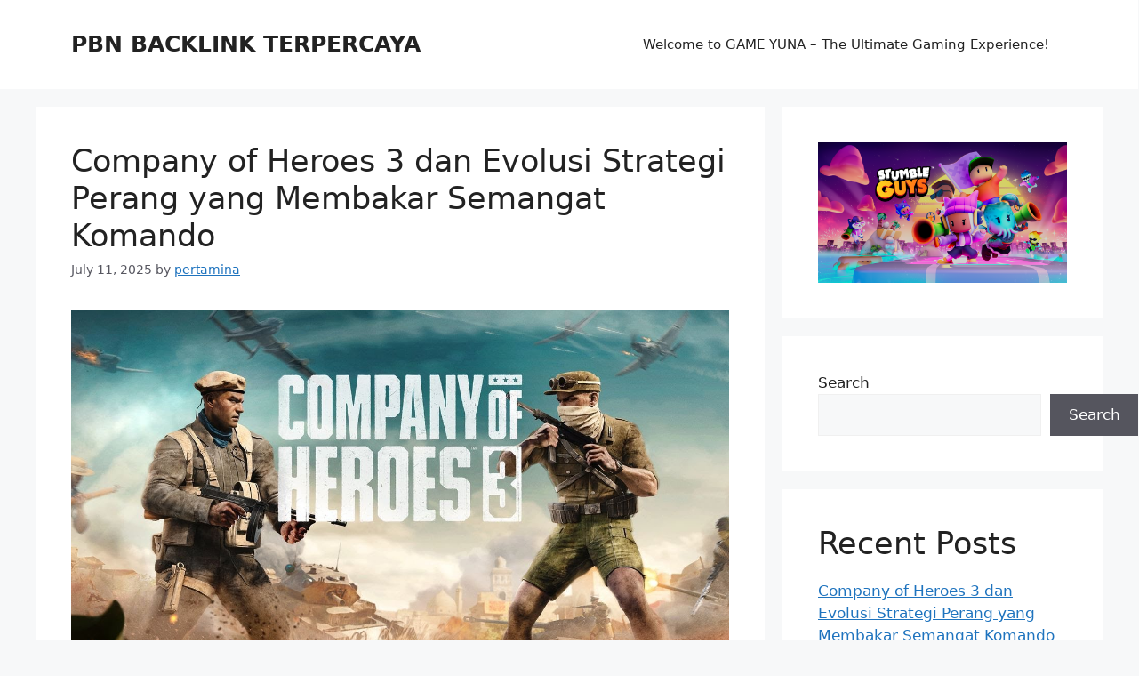

--- FILE ---
content_type: text/html; charset=UTF-8
request_url: https://mens-city.com/
body_size: 20031
content:
<!DOCTYPE html>
<html lang="en-US">
<head>
	<meta charset="UTF-8">
	<title>PBN BACKLINK TERPERCAYA</title>
<meta name='robots' content='index, follow, max-snippet:-1, max-image-preview:large, max-video-preview:-1' />
<meta name="google" content="nositelinkssearchbox" ><link rel="canonical" href="https://mens-city.com/" />
<meta name="description" content="Website ini adalah penyedia game terbaik di indonesia dan daftar 10 game terpopuler."><script type="application/ld+json">{"@context":"https://schema.org","@type":"Organization","name":"","url":"https://mens-city.com","logo":"","description":"PBN BACKLINK TERPERCAYA"}</script><meta property="og:url" content="https://mens-city.com" /><meta property="og:site_name" content="PBN BACKLINK TERPERCAYA" /><meta property="og:locale" content="en_US" /><meta property="og:type" content="website" /><meta property="og:title" content="Company of Heroes 3 dan Evolusi Strategi Perang yang Membakar Semangat Komando" /><meta property="og:description" content="Website ini adalah penyedia game terbaik di indonesia dan daftar 10 game terpopuler." /><meta name="twitter:card" content="summary"/><meta name="twitter:locale" content="en_US"/><meta name="twitter:type" content="website"/><meta name="twitter:title"  content="Company of Heroes 3 dan Evolusi Strategi Perang yang Membakar Semangat Komando"/><meta name="twitter:description" content="Website ini adalah penyedia game terbaik di indonesia dan daftar 10 game terpopuler."/><meta name="twitter:url" content="https://mens-city.com"/><meta name="twitter:site" content="@PBN BACKLINK TERPERCAYA"/><meta name="viewport" content="width=device-width, initial-scale=1"><link rel="alternate" type="application/rss+xml" title="PBN BACKLINK TERPERCAYA &raquo; Feed" href="https://mens-city.com/feed/" />
<link rel="alternate" type="application/rss+xml" title="PBN BACKLINK TERPERCAYA &raquo; Comments Feed" href="https://mens-city.com/comments/feed/" />
<style id='wp-img-auto-sizes-contain-inline-css'>
img:is([sizes=auto i],[sizes^="auto," i]){contain-intrinsic-size:3000px 1500px}
/*# sourceURL=wp-img-auto-sizes-contain-inline-css */
</style>
<style id='wp-emoji-styles-inline-css'>

	img.wp-smiley, img.emoji {
		display: inline !important;
		border: none !important;
		box-shadow: none !important;
		height: 1em !important;
		width: 1em !important;
		margin: 0 0.07em !important;
		vertical-align: -0.1em !important;
		background: none !important;
		padding: 0 !important;
	}
/*# sourceURL=wp-emoji-styles-inline-css */
</style>
<style id='wp-block-library-inline-css'>
:root{--wp-block-synced-color:#7a00df;--wp-block-synced-color--rgb:122,0,223;--wp-bound-block-color:var(--wp-block-synced-color);--wp-editor-canvas-background:#ddd;--wp-admin-theme-color:#007cba;--wp-admin-theme-color--rgb:0,124,186;--wp-admin-theme-color-darker-10:#006ba1;--wp-admin-theme-color-darker-10--rgb:0,107,160.5;--wp-admin-theme-color-darker-20:#005a87;--wp-admin-theme-color-darker-20--rgb:0,90,135;--wp-admin-border-width-focus:2px}@media (min-resolution:192dpi){:root{--wp-admin-border-width-focus:1.5px}}.wp-element-button{cursor:pointer}:root .has-very-light-gray-background-color{background-color:#eee}:root .has-very-dark-gray-background-color{background-color:#313131}:root .has-very-light-gray-color{color:#eee}:root .has-very-dark-gray-color{color:#313131}:root .has-vivid-green-cyan-to-vivid-cyan-blue-gradient-background{background:linear-gradient(135deg,#00d084,#0693e3)}:root .has-purple-crush-gradient-background{background:linear-gradient(135deg,#34e2e4,#4721fb 50%,#ab1dfe)}:root .has-hazy-dawn-gradient-background{background:linear-gradient(135deg,#faaca8,#dad0ec)}:root .has-subdued-olive-gradient-background{background:linear-gradient(135deg,#fafae1,#67a671)}:root .has-atomic-cream-gradient-background{background:linear-gradient(135deg,#fdd79a,#004a59)}:root .has-nightshade-gradient-background{background:linear-gradient(135deg,#330968,#31cdcf)}:root .has-midnight-gradient-background{background:linear-gradient(135deg,#020381,#2874fc)}:root{--wp--preset--font-size--normal:16px;--wp--preset--font-size--huge:42px}.has-regular-font-size{font-size:1em}.has-larger-font-size{font-size:2.625em}.has-normal-font-size{font-size:var(--wp--preset--font-size--normal)}.has-huge-font-size{font-size:var(--wp--preset--font-size--huge)}.has-text-align-center{text-align:center}.has-text-align-left{text-align:left}.has-text-align-right{text-align:right}.has-fit-text{white-space:nowrap!important}#end-resizable-editor-section{display:none}.aligncenter{clear:both}.items-justified-left{justify-content:flex-start}.items-justified-center{justify-content:center}.items-justified-right{justify-content:flex-end}.items-justified-space-between{justify-content:space-between}.screen-reader-text{border:0;clip-path:inset(50%);height:1px;margin:-1px;overflow:hidden;padding:0;position:absolute;width:1px;word-wrap:normal!important}.screen-reader-text:focus{background-color:#ddd;clip-path:none;color:#444;display:block;font-size:1em;height:auto;left:5px;line-height:normal;padding:15px 23px 14px;text-decoration:none;top:5px;width:auto;z-index:100000}html :where(.has-border-color){border-style:solid}html :where([style*=border-top-color]){border-top-style:solid}html :where([style*=border-right-color]){border-right-style:solid}html :where([style*=border-bottom-color]){border-bottom-style:solid}html :where([style*=border-left-color]){border-left-style:solid}html :where([style*=border-width]){border-style:solid}html :where([style*=border-top-width]){border-top-style:solid}html :where([style*=border-right-width]){border-right-style:solid}html :where([style*=border-bottom-width]){border-bottom-style:solid}html :where([style*=border-left-width]){border-left-style:solid}html :where(img[class*=wp-image-]){height:auto;max-width:100%}:where(figure){margin:0 0 1em}html :where(.is-position-sticky){--wp-admin--admin-bar--position-offset:var(--wp-admin--admin-bar--height,0px)}@media screen and (max-width:600px){html :where(.is-position-sticky){--wp-admin--admin-bar--position-offset:0px}}

/*# sourceURL=wp-block-library-inline-css */
</style><style id='wp-block-archives-inline-css'>
.wp-block-archives{box-sizing:border-box}.wp-block-archives-dropdown label{display:block}
/*# sourceURL=https://mens-city.com/wp-includes/blocks/archives/style.min.css */
</style>
<style id='wp-block-categories-inline-css'>
.wp-block-categories{box-sizing:border-box}.wp-block-categories.alignleft{margin-right:2em}.wp-block-categories.alignright{margin-left:2em}.wp-block-categories.wp-block-categories-dropdown.aligncenter{text-align:center}.wp-block-categories .wp-block-categories__label{display:block;width:100%}
/*# sourceURL=https://mens-city.com/wp-includes/blocks/categories/style.min.css */
</style>
<style id='wp-block-heading-inline-css'>
h1:where(.wp-block-heading).has-background,h2:where(.wp-block-heading).has-background,h3:where(.wp-block-heading).has-background,h4:where(.wp-block-heading).has-background,h5:where(.wp-block-heading).has-background,h6:where(.wp-block-heading).has-background{padding:1.25em 2.375em}h1.has-text-align-left[style*=writing-mode]:where([style*=vertical-lr]),h1.has-text-align-right[style*=writing-mode]:where([style*=vertical-rl]),h2.has-text-align-left[style*=writing-mode]:where([style*=vertical-lr]),h2.has-text-align-right[style*=writing-mode]:where([style*=vertical-rl]),h3.has-text-align-left[style*=writing-mode]:where([style*=vertical-lr]),h3.has-text-align-right[style*=writing-mode]:where([style*=vertical-rl]),h4.has-text-align-left[style*=writing-mode]:where([style*=vertical-lr]),h4.has-text-align-right[style*=writing-mode]:where([style*=vertical-rl]),h5.has-text-align-left[style*=writing-mode]:where([style*=vertical-lr]),h5.has-text-align-right[style*=writing-mode]:where([style*=vertical-rl]),h6.has-text-align-left[style*=writing-mode]:where([style*=vertical-lr]),h6.has-text-align-right[style*=writing-mode]:where([style*=vertical-rl]){rotate:180deg}
/*# sourceURL=https://mens-city.com/wp-includes/blocks/heading/style.min.css */
</style>
<style id='wp-block-image-inline-css'>
.wp-block-image>a,.wp-block-image>figure>a{display:inline-block}.wp-block-image img{box-sizing:border-box;height:auto;max-width:100%;vertical-align:bottom}@media not (prefers-reduced-motion){.wp-block-image img.hide{visibility:hidden}.wp-block-image img.show{animation:show-content-image .4s}}.wp-block-image[style*=border-radius] img,.wp-block-image[style*=border-radius]>a{border-radius:inherit}.wp-block-image.has-custom-border img{box-sizing:border-box}.wp-block-image.aligncenter{text-align:center}.wp-block-image.alignfull>a,.wp-block-image.alignwide>a{width:100%}.wp-block-image.alignfull img,.wp-block-image.alignwide img{height:auto;width:100%}.wp-block-image .aligncenter,.wp-block-image .alignleft,.wp-block-image .alignright,.wp-block-image.aligncenter,.wp-block-image.alignleft,.wp-block-image.alignright{display:table}.wp-block-image .aligncenter>figcaption,.wp-block-image .alignleft>figcaption,.wp-block-image .alignright>figcaption,.wp-block-image.aligncenter>figcaption,.wp-block-image.alignleft>figcaption,.wp-block-image.alignright>figcaption{caption-side:bottom;display:table-caption}.wp-block-image .alignleft{float:left;margin:.5em 1em .5em 0}.wp-block-image .alignright{float:right;margin:.5em 0 .5em 1em}.wp-block-image .aligncenter{margin-left:auto;margin-right:auto}.wp-block-image :where(figcaption){margin-bottom:1em;margin-top:.5em}.wp-block-image.is-style-circle-mask img{border-radius:9999px}@supports ((-webkit-mask-image:none) or (mask-image:none)) or (-webkit-mask-image:none){.wp-block-image.is-style-circle-mask img{border-radius:0;-webkit-mask-image:url('data:image/svg+xml;utf8,<svg viewBox="0 0 100 100" xmlns="http://www.w3.org/2000/svg"><circle cx="50" cy="50" r="50"/></svg>');mask-image:url('data:image/svg+xml;utf8,<svg viewBox="0 0 100 100" xmlns="http://www.w3.org/2000/svg"><circle cx="50" cy="50" r="50"/></svg>');mask-mode:alpha;-webkit-mask-position:center;mask-position:center;-webkit-mask-repeat:no-repeat;mask-repeat:no-repeat;-webkit-mask-size:contain;mask-size:contain}}:root :where(.wp-block-image.is-style-rounded img,.wp-block-image .is-style-rounded img){border-radius:9999px}.wp-block-image figure{margin:0}.wp-lightbox-container{display:flex;flex-direction:column;position:relative}.wp-lightbox-container img{cursor:zoom-in}.wp-lightbox-container img:hover+button{opacity:1}.wp-lightbox-container button{align-items:center;backdrop-filter:blur(16px) saturate(180%);background-color:#5a5a5a40;border:none;border-radius:4px;cursor:zoom-in;display:flex;height:20px;justify-content:center;opacity:0;padding:0;position:absolute;right:16px;text-align:center;top:16px;width:20px;z-index:100}@media not (prefers-reduced-motion){.wp-lightbox-container button{transition:opacity .2s ease}}.wp-lightbox-container button:focus-visible{outline:3px auto #5a5a5a40;outline:3px auto -webkit-focus-ring-color;outline-offset:3px}.wp-lightbox-container button:hover{cursor:pointer;opacity:1}.wp-lightbox-container button:focus{opacity:1}.wp-lightbox-container button:focus,.wp-lightbox-container button:hover,.wp-lightbox-container button:not(:hover):not(:active):not(.has-background){background-color:#5a5a5a40;border:none}.wp-lightbox-overlay{box-sizing:border-box;cursor:zoom-out;height:100vh;left:0;overflow:hidden;position:fixed;top:0;visibility:hidden;width:100%;z-index:100000}.wp-lightbox-overlay .close-button{align-items:center;cursor:pointer;display:flex;justify-content:center;min-height:40px;min-width:40px;padding:0;position:absolute;right:calc(env(safe-area-inset-right) + 16px);top:calc(env(safe-area-inset-top) + 16px);z-index:5000000}.wp-lightbox-overlay .close-button:focus,.wp-lightbox-overlay .close-button:hover,.wp-lightbox-overlay .close-button:not(:hover):not(:active):not(.has-background){background:none;border:none}.wp-lightbox-overlay .lightbox-image-container{height:var(--wp--lightbox-container-height);left:50%;overflow:hidden;position:absolute;top:50%;transform:translate(-50%,-50%);transform-origin:top left;width:var(--wp--lightbox-container-width);z-index:9999999999}.wp-lightbox-overlay .wp-block-image{align-items:center;box-sizing:border-box;display:flex;height:100%;justify-content:center;margin:0;position:relative;transform-origin:0 0;width:100%;z-index:3000000}.wp-lightbox-overlay .wp-block-image img{height:var(--wp--lightbox-image-height);min-height:var(--wp--lightbox-image-height);min-width:var(--wp--lightbox-image-width);width:var(--wp--lightbox-image-width)}.wp-lightbox-overlay .wp-block-image figcaption{display:none}.wp-lightbox-overlay button{background:none;border:none}.wp-lightbox-overlay .scrim{background-color:#fff;height:100%;opacity:.9;position:absolute;width:100%;z-index:2000000}.wp-lightbox-overlay.active{visibility:visible}@media not (prefers-reduced-motion){.wp-lightbox-overlay.active{animation:turn-on-visibility .25s both}.wp-lightbox-overlay.active img{animation:turn-on-visibility .35s both}.wp-lightbox-overlay.show-closing-animation:not(.active){animation:turn-off-visibility .35s both}.wp-lightbox-overlay.show-closing-animation:not(.active) img{animation:turn-off-visibility .25s both}.wp-lightbox-overlay.zoom.active{animation:none;opacity:1;visibility:visible}.wp-lightbox-overlay.zoom.active .lightbox-image-container{animation:lightbox-zoom-in .4s}.wp-lightbox-overlay.zoom.active .lightbox-image-container img{animation:none}.wp-lightbox-overlay.zoom.active .scrim{animation:turn-on-visibility .4s forwards}.wp-lightbox-overlay.zoom.show-closing-animation:not(.active){animation:none}.wp-lightbox-overlay.zoom.show-closing-animation:not(.active) .lightbox-image-container{animation:lightbox-zoom-out .4s}.wp-lightbox-overlay.zoom.show-closing-animation:not(.active) .lightbox-image-container img{animation:none}.wp-lightbox-overlay.zoom.show-closing-animation:not(.active) .scrim{animation:turn-off-visibility .4s forwards}}@keyframes show-content-image{0%{visibility:hidden}99%{visibility:hidden}to{visibility:visible}}@keyframes turn-on-visibility{0%{opacity:0}to{opacity:1}}@keyframes turn-off-visibility{0%{opacity:1;visibility:visible}99%{opacity:0;visibility:visible}to{opacity:0;visibility:hidden}}@keyframes lightbox-zoom-in{0%{transform:translate(calc((-100vw + var(--wp--lightbox-scrollbar-width))/2 + var(--wp--lightbox-initial-left-position)),calc(-50vh + var(--wp--lightbox-initial-top-position))) scale(var(--wp--lightbox-scale))}to{transform:translate(-50%,-50%) scale(1)}}@keyframes lightbox-zoom-out{0%{transform:translate(-50%,-50%) scale(1);visibility:visible}99%{visibility:visible}to{transform:translate(calc((-100vw + var(--wp--lightbox-scrollbar-width))/2 + var(--wp--lightbox-initial-left-position)),calc(-50vh + var(--wp--lightbox-initial-top-position))) scale(var(--wp--lightbox-scale));visibility:hidden}}
/*# sourceURL=https://mens-city.com/wp-includes/blocks/image/style.min.css */
</style>
<style id='wp-block-latest-posts-inline-css'>
.wp-block-latest-posts{box-sizing:border-box}.wp-block-latest-posts.alignleft{margin-right:2em}.wp-block-latest-posts.alignright{margin-left:2em}.wp-block-latest-posts.wp-block-latest-posts__list{list-style:none}.wp-block-latest-posts.wp-block-latest-posts__list li{clear:both;overflow-wrap:break-word}.wp-block-latest-posts.is-grid{display:flex;flex-wrap:wrap}.wp-block-latest-posts.is-grid li{margin:0 1.25em 1.25em 0;width:100%}@media (min-width:600px){.wp-block-latest-posts.columns-2 li{width:calc(50% - .625em)}.wp-block-latest-posts.columns-2 li:nth-child(2n){margin-right:0}.wp-block-latest-posts.columns-3 li{width:calc(33.33333% - .83333em)}.wp-block-latest-posts.columns-3 li:nth-child(3n){margin-right:0}.wp-block-latest-posts.columns-4 li{width:calc(25% - .9375em)}.wp-block-latest-posts.columns-4 li:nth-child(4n){margin-right:0}.wp-block-latest-posts.columns-5 li{width:calc(20% - 1em)}.wp-block-latest-posts.columns-5 li:nth-child(5n){margin-right:0}.wp-block-latest-posts.columns-6 li{width:calc(16.66667% - 1.04167em)}.wp-block-latest-posts.columns-6 li:nth-child(6n){margin-right:0}}:root :where(.wp-block-latest-posts.is-grid){padding:0}:root :where(.wp-block-latest-posts.wp-block-latest-posts__list){padding-left:0}.wp-block-latest-posts__post-author,.wp-block-latest-posts__post-date{display:block;font-size:.8125em}.wp-block-latest-posts__post-excerpt,.wp-block-latest-posts__post-full-content{margin-bottom:1em;margin-top:.5em}.wp-block-latest-posts__featured-image a{display:inline-block}.wp-block-latest-posts__featured-image img{height:auto;max-width:100%;width:auto}.wp-block-latest-posts__featured-image.alignleft{float:left;margin-right:1em}.wp-block-latest-posts__featured-image.alignright{float:right;margin-left:1em}.wp-block-latest-posts__featured-image.aligncenter{margin-bottom:1em;text-align:center}
/*# sourceURL=https://mens-city.com/wp-includes/blocks/latest-posts/style.min.css */
</style>
<style id='wp-block-search-inline-css'>
.wp-block-search__button{margin-left:10px;word-break:normal}.wp-block-search__button.has-icon{line-height:0}.wp-block-search__button svg{height:1.25em;min-height:24px;min-width:24px;width:1.25em;fill:currentColor;vertical-align:text-bottom}:where(.wp-block-search__button){border:1px solid #ccc;padding:6px 10px}.wp-block-search__inside-wrapper{display:flex;flex:auto;flex-wrap:nowrap;max-width:100%}.wp-block-search__label{width:100%}.wp-block-search.wp-block-search__button-only .wp-block-search__button{box-sizing:border-box;display:flex;flex-shrink:0;justify-content:center;margin-left:0;max-width:100%}.wp-block-search.wp-block-search__button-only .wp-block-search__inside-wrapper{min-width:0!important;transition-property:width}.wp-block-search.wp-block-search__button-only .wp-block-search__input{flex-basis:100%;transition-duration:.3s}.wp-block-search.wp-block-search__button-only.wp-block-search__searchfield-hidden,.wp-block-search.wp-block-search__button-only.wp-block-search__searchfield-hidden .wp-block-search__inside-wrapper{overflow:hidden}.wp-block-search.wp-block-search__button-only.wp-block-search__searchfield-hidden .wp-block-search__input{border-left-width:0!important;border-right-width:0!important;flex-basis:0;flex-grow:0;margin:0;min-width:0!important;padding-left:0!important;padding-right:0!important;width:0!important}:where(.wp-block-search__input){appearance:none;border:1px solid #949494;flex-grow:1;font-family:inherit;font-size:inherit;font-style:inherit;font-weight:inherit;letter-spacing:inherit;line-height:inherit;margin-left:0;margin-right:0;min-width:3rem;padding:8px;text-decoration:unset!important;text-transform:inherit}:where(.wp-block-search__button-inside .wp-block-search__inside-wrapper){background-color:#fff;border:1px solid #949494;box-sizing:border-box;padding:4px}:where(.wp-block-search__button-inside .wp-block-search__inside-wrapper) .wp-block-search__input{border:none;border-radius:0;padding:0 4px}:where(.wp-block-search__button-inside .wp-block-search__inside-wrapper) .wp-block-search__input:focus{outline:none}:where(.wp-block-search__button-inside .wp-block-search__inside-wrapper) :where(.wp-block-search__button){padding:4px 8px}.wp-block-search.aligncenter .wp-block-search__inside-wrapper{margin:auto}.wp-block[data-align=right] .wp-block-search.wp-block-search__button-only .wp-block-search__inside-wrapper{float:right}
/*# sourceURL=https://mens-city.com/wp-includes/blocks/search/style.min.css */
</style>
<style id='wp-block-group-inline-css'>
.wp-block-group{box-sizing:border-box}:where(.wp-block-group.wp-block-group-is-layout-constrained){position:relative}
/*# sourceURL=https://mens-city.com/wp-includes/blocks/group/style.min.css */
</style>
<style id='wp-block-paragraph-inline-css'>
.is-small-text{font-size:.875em}.is-regular-text{font-size:1em}.is-large-text{font-size:2.25em}.is-larger-text{font-size:3em}.has-drop-cap:not(:focus):first-letter{float:left;font-size:8.4em;font-style:normal;font-weight:100;line-height:.68;margin:.05em .1em 0 0;text-transform:uppercase}body.rtl .has-drop-cap:not(:focus):first-letter{float:none;margin-left:.1em}p.has-drop-cap.has-background{overflow:hidden}:root :where(p.has-background){padding:1.25em 2.375em}:where(p.has-text-color:not(.has-link-color)) a{color:inherit}p.has-text-align-left[style*="writing-mode:vertical-lr"],p.has-text-align-right[style*="writing-mode:vertical-rl"]{rotate:180deg}
/*# sourceURL=https://mens-city.com/wp-includes/blocks/paragraph/style.min.css */
</style>
<style id='global-styles-inline-css'>
:root{--wp--preset--aspect-ratio--square: 1;--wp--preset--aspect-ratio--4-3: 4/3;--wp--preset--aspect-ratio--3-4: 3/4;--wp--preset--aspect-ratio--3-2: 3/2;--wp--preset--aspect-ratio--2-3: 2/3;--wp--preset--aspect-ratio--16-9: 16/9;--wp--preset--aspect-ratio--9-16: 9/16;--wp--preset--color--black: #000000;--wp--preset--color--cyan-bluish-gray: #abb8c3;--wp--preset--color--white: #ffffff;--wp--preset--color--pale-pink: #f78da7;--wp--preset--color--vivid-red: #cf2e2e;--wp--preset--color--luminous-vivid-orange: #ff6900;--wp--preset--color--luminous-vivid-amber: #fcb900;--wp--preset--color--light-green-cyan: #7bdcb5;--wp--preset--color--vivid-green-cyan: #00d084;--wp--preset--color--pale-cyan-blue: #8ed1fc;--wp--preset--color--vivid-cyan-blue: #0693e3;--wp--preset--color--vivid-purple: #9b51e0;--wp--preset--color--contrast: var(--contrast);--wp--preset--color--contrast-2: var(--contrast-2);--wp--preset--color--contrast-3: var(--contrast-3);--wp--preset--color--base: var(--base);--wp--preset--color--base-2: var(--base-2);--wp--preset--color--base-3: var(--base-3);--wp--preset--color--accent: var(--accent);--wp--preset--gradient--vivid-cyan-blue-to-vivid-purple: linear-gradient(135deg,rgb(6,147,227) 0%,rgb(155,81,224) 100%);--wp--preset--gradient--light-green-cyan-to-vivid-green-cyan: linear-gradient(135deg,rgb(122,220,180) 0%,rgb(0,208,130) 100%);--wp--preset--gradient--luminous-vivid-amber-to-luminous-vivid-orange: linear-gradient(135deg,rgb(252,185,0) 0%,rgb(255,105,0) 100%);--wp--preset--gradient--luminous-vivid-orange-to-vivid-red: linear-gradient(135deg,rgb(255,105,0) 0%,rgb(207,46,46) 100%);--wp--preset--gradient--very-light-gray-to-cyan-bluish-gray: linear-gradient(135deg,rgb(238,238,238) 0%,rgb(169,184,195) 100%);--wp--preset--gradient--cool-to-warm-spectrum: linear-gradient(135deg,rgb(74,234,220) 0%,rgb(151,120,209) 20%,rgb(207,42,186) 40%,rgb(238,44,130) 60%,rgb(251,105,98) 80%,rgb(254,248,76) 100%);--wp--preset--gradient--blush-light-purple: linear-gradient(135deg,rgb(255,206,236) 0%,rgb(152,150,240) 100%);--wp--preset--gradient--blush-bordeaux: linear-gradient(135deg,rgb(254,205,165) 0%,rgb(254,45,45) 50%,rgb(107,0,62) 100%);--wp--preset--gradient--luminous-dusk: linear-gradient(135deg,rgb(255,203,112) 0%,rgb(199,81,192) 50%,rgb(65,88,208) 100%);--wp--preset--gradient--pale-ocean: linear-gradient(135deg,rgb(255,245,203) 0%,rgb(182,227,212) 50%,rgb(51,167,181) 100%);--wp--preset--gradient--electric-grass: linear-gradient(135deg,rgb(202,248,128) 0%,rgb(113,206,126) 100%);--wp--preset--gradient--midnight: linear-gradient(135deg,rgb(2,3,129) 0%,rgb(40,116,252) 100%);--wp--preset--font-size--small: 13px;--wp--preset--font-size--medium: 20px;--wp--preset--font-size--large: 36px;--wp--preset--font-size--x-large: 42px;--wp--preset--spacing--20: 0.44rem;--wp--preset--spacing--30: 0.67rem;--wp--preset--spacing--40: 1rem;--wp--preset--spacing--50: 1.5rem;--wp--preset--spacing--60: 2.25rem;--wp--preset--spacing--70: 3.38rem;--wp--preset--spacing--80: 5.06rem;--wp--preset--shadow--natural: 6px 6px 9px rgba(0, 0, 0, 0.2);--wp--preset--shadow--deep: 12px 12px 50px rgba(0, 0, 0, 0.4);--wp--preset--shadow--sharp: 6px 6px 0px rgba(0, 0, 0, 0.2);--wp--preset--shadow--outlined: 6px 6px 0px -3px rgb(255, 255, 255), 6px 6px rgb(0, 0, 0);--wp--preset--shadow--crisp: 6px 6px 0px rgb(0, 0, 0);}:where(.is-layout-flex){gap: 0.5em;}:where(.is-layout-grid){gap: 0.5em;}body .is-layout-flex{display: flex;}.is-layout-flex{flex-wrap: wrap;align-items: center;}.is-layout-flex > :is(*, div){margin: 0;}body .is-layout-grid{display: grid;}.is-layout-grid > :is(*, div){margin: 0;}:where(.wp-block-columns.is-layout-flex){gap: 2em;}:where(.wp-block-columns.is-layout-grid){gap: 2em;}:where(.wp-block-post-template.is-layout-flex){gap: 1.25em;}:where(.wp-block-post-template.is-layout-grid){gap: 1.25em;}.has-black-color{color: var(--wp--preset--color--black) !important;}.has-cyan-bluish-gray-color{color: var(--wp--preset--color--cyan-bluish-gray) !important;}.has-white-color{color: var(--wp--preset--color--white) !important;}.has-pale-pink-color{color: var(--wp--preset--color--pale-pink) !important;}.has-vivid-red-color{color: var(--wp--preset--color--vivid-red) !important;}.has-luminous-vivid-orange-color{color: var(--wp--preset--color--luminous-vivid-orange) !important;}.has-luminous-vivid-amber-color{color: var(--wp--preset--color--luminous-vivid-amber) !important;}.has-light-green-cyan-color{color: var(--wp--preset--color--light-green-cyan) !important;}.has-vivid-green-cyan-color{color: var(--wp--preset--color--vivid-green-cyan) !important;}.has-pale-cyan-blue-color{color: var(--wp--preset--color--pale-cyan-blue) !important;}.has-vivid-cyan-blue-color{color: var(--wp--preset--color--vivid-cyan-blue) !important;}.has-vivid-purple-color{color: var(--wp--preset--color--vivid-purple) !important;}.has-black-background-color{background-color: var(--wp--preset--color--black) !important;}.has-cyan-bluish-gray-background-color{background-color: var(--wp--preset--color--cyan-bluish-gray) !important;}.has-white-background-color{background-color: var(--wp--preset--color--white) !important;}.has-pale-pink-background-color{background-color: var(--wp--preset--color--pale-pink) !important;}.has-vivid-red-background-color{background-color: var(--wp--preset--color--vivid-red) !important;}.has-luminous-vivid-orange-background-color{background-color: var(--wp--preset--color--luminous-vivid-orange) !important;}.has-luminous-vivid-amber-background-color{background-color: var(--wp--preset--color--luminous-vivid-amber) !important;}.has-light-green-cyan-background-color{background-color: var(--wp--preset--color--light-green-cyan) !important;}.has-vivid-green-cyan-background-color{background-color: var(--wp--preset--color--vivid-green-cyan) !important;}.has-pale-cyan-blue-background-color{background-color: var(--wp--preset--color--pale-cyan-blue) !important;}.has-vivid-cyan-blue-background-color{background-color: var(--wp--preset--color--vivid-cyan-blue) !important;}.has-vivid-purple-background-color{background-color: var(--wp--preset--color--vivid-purple) !important;}.has-black-border-color{border-color: var(--wp--preset--color--black) !important;}.has-cyan-bluish-gray-border-color{border-color: var(--wp--preset--color--cyan-bluish-gray) !important;}.has-white-border-color{border-color: var(--wp--preset--color--white) !important;}.has-pale-pink-border-color{border-color: var(--wp--preset--color--pale-pink) !important;}.has-vivid-red-border-color{border-color: var(--wp--preset--color--vivid-red) !important;}.has-luminous-vivid-orange-border-color{border-color: var(--wp--preset--color--luminous-vivid-orange) !important;}.has-luminous-vivid-amber-border-color{border-color: var(--wp--preset--color--luminous-vivid-amber) !important;}.has-light-green-cyan-border-color{border-color: var(--wp--preset--color--light-green-cyan) !important;}.has-vivid-green-cyan-border-color{border-color: var(--wp--preset--color--vivid-green-cyan) !important;}.has-pale-cyan-blue-border-color{border-color: var(--wp--preset--color--pale-cyan-blue) !important;}.has-vivid-cyan-blue-border-color{border-color: var(--wp--preset--color--vivid-cyan-blue) !important;}.has-vivid-purple-border-color{border-color: var(--wp--preset--color--vivid-purple) !important;}.has-vivid-cyan-blue-to-vivid-purple-gradient-background{background: var(--wp--preset--gradient--vivid-cyan-blue-to-vivid-purple) !important;}.has-light-green-cyan-to-vivid-green-cyan-gradient-background{background: var(--wp--preset--gradient--light-green-cyan-to-vivid-green-cyan) !important;}.has-luminous-vivid-amber-to-luminous-vivid-orange-gradient-background{background: var(--wp--preset--gradient--luminous-vivid-amber-to-luminous-vivid-orange) !important;}.has-luminous-vivid-orange-to-vivid-red-gradient-background{background: var(--wp--preset--gradient--luminous-vivid-orange-to-vivid-red) !important;}.has-very-light-gray-to-cyan-bluish-gray-gradient-background{background: var(--wp--preset--gradient--very-light-gray-to-cyan-bluish-gray) !important;}.has-cool-to-warm-spectrum-gradient-background{background: var(--wp--preset--gradient--cool-to-warm-spectrum) !important;}.has-blush-light-purple-gradient-background{background: var(--wp--preset--gradient--blush-light-purple) !important;}.has-blush-bordeaux-gradient-background{background: var(--wp--preset--gradient--blush-bordeaux) !important;}.has-luminous-dusk-gradient-background{background: var(--wp--preset--gradient--luminous-dusk) !important;}.has-pale-ocean-gradient-background{background: var(--wp--preset--gradient--pale-ocean) !important;}.has-electric-grass-gradient-background{background: var(--wp--preset--gradient--electric-grass) !important;}.has-midnight-gradient-background{background: var(--wp--preset--gradient--midnight) !important;}.has-small-font-size{font-size: var(--wp--preset--font-size--small) !important;}.has-medium-font-size{font-size: var(--wp--preset--font-size--medium) !important;}.has-large-font-size{font-size: var(--wp--preset--font-size--large) !important;}.has-x-large-font-size{font-size: var(--wp--preset--font-size--x-large) !important;}
/*# sourceURL=global-styles-inline-css */
</style>

<style id='classic-theme-styles-inline-css'>
/*! This file is auto-generated */
.wp-block-button__link{color:#fff;background-color:#32373c;border-radius:9999px;box-shadow:none;text-decoration:none;padding:calc(.667em + 2px) calc(1.333em + 2px);font-size:1.125em}.wp-block-file__button{background:#32373c;color:#fff;text-decoration:none}
/*# sourceURL=/wp-includes/css/classic-themes.min.css */
</style>
<link rel='stylesheet' id='generate-style-css' href='https://mens-city.com/wp-content/themes/generatepress/assets/css/main.min.css?ver=3.6.1' media='all' />
<style id='generate-style-inline-css'>
body{background-color:var(--base-2);color:var(--contrast);}a{color:var(--accent);}a{text-decoration:underline;}.entry-title a, .site-branding a, a.button, .wp-block-button__link, .main-navigation a{text-decoration:none;}a:hover, a:focus, a:active{color:var(--contrast);}.wp-block-group__inner-container{max-width:1200px;margin-left:auto;margin-right:auto;}:root{--contrast:#222222;--contrast-2:#575760;--contrast-3:#b2b2be;--base:#f0f0f0;--base-2:#f7f8f9;--base-3:#ffffff;--accent:#1e73be;}:root .has-contrast-color{color:var(--contrast);}:root .has-contrast-background-color{background-color:var(--contrast);}:root .has-contrast-2-color{color:var(--contrast-2);}:root .has-contrast-2-background-color{background-color:var(--contrast-2);}:root .has-contrast-3-color{color:var(--contrast-3);}:root .has-contrast-3-background-color{background-color:var(--contrast-3);}:root .has-base-color{color:var(--base);}:root .has-base-background-color{background-color:var(--base);}:root .has-base-2-color{color:var(--base-2);}:root .has-base-2-background-color{background-color:var(--base-2);}:root .has-base-3-color{color:var(--base-3);}:root .has-base-3-background-color{background-color:var(--base-3);}:root .has-accent-color{color:var(--accent);}:root .has-accent-background-color{background-color:var(--accent);}.top-bar{background-color:#636363;color:#ffffff;}.top-bar a{color:#ffffff;}.top-bar a:hover{color:#303030;}.site-header{background-color:var(--base-3);}.main-title a,.main-title a:hover{color:var(--contrast);}.site-description{color:var(--contrast-2);}.mobile-menu-control-wrapper .menu-toggle,.mobile-menu-control-wrapper .menu-toggle:hover,.mobile-menu-control-wrapper .menu-toggle:focus,.has-inline-mobile-toggle #site-navigation.toggled{background-color:rgba(0, 0, 0, 0.02);}.main-navigation,.main-navigation ul ul{background-color:var(--base-3);}.main-navigation .main-nav ul li a, .main-navigation .menu-toggle, .main-navigation .menu-bar-items{color:var(--contrast);}.main-navigation .main-nav ul li:not([class*="current-menu-"]):hover > a, .main-navigation .main-nav ul li:not([class*="current-menu-"]):focus > a, .main-navigation .main-nav ul li.sfHover:not([class*="current-menu-"]) > a, .main-navigation .menu-bar-item:hover > a, .main-navigation .menu-bar-item.sfHover > a{color:var(--accent);}button.menu-toggle:hover,button.menu-toggle:focus{color:var(--contrast);}.main-navigation .main-nav ul li[class*="current-menu-"] > a{color:var(--accent);}.navigation-search input[type="search"],.navigation-search input[type="search"]:active, .navigation-search input[type="search"]:focus, .main-navigation .main-nav ul li.search-item.active > a, .main-navigation .menu-bar-items .search-item.active > a{color:var(--accent);}.main-navigation ul ul{background-color:var(--base);}.separate-containers .inside-article, .separate-containers .comments-area, .separate-containers .page-header, .one-container .container, .separate-containers .paging-navigation, .inside-page-header{background-color:var(--base-3);}.entry-title a{color:var(--contrast);}.entry-title a:hover{color:var(--contrast-2);}.entry-meta{color:var(--contrast-2);}.sidebar .widget{background-color:var(--base-3);}.footer-widgets{background-color:var(--base-3);}.site-info{background-color:var(--base-3);}input[type="text"],input[type="email"],input[type="url"],input[type="password"],input[type="search"],input[type="tel"],input[type="number"],textarea,select{color:var(--contrast);background-color:var(--base-2);border-color:var(--base);}input[type="text"]:focus,input[type="email"]:focus,input[type="url"]:focus,input[type="password"]:focus,input[type="search"]:focus,input[type="tel"]:focus,input[type="number"]:focus,textarea:focus,select:focus{color:var(--contrast);background-color:var(--base-2);border-color:var(--contrast-3);}button,html input[type="button"],input[type="reset"],input[type="submit"],a.button,a.wp-block-button__link:not(.has-background){color:#ffffff;background-color:#55555e;}button:hover,html input[type="button"]:hover,input[type="reset"]:hover,input[type="submit"]:hover,a.button:hover,button:focus,html input[type="button"]:focus,input[type="reset"]:focus,input[type="submit"]:focus,a.button:focus,a.wp-block-button__link:not(.has-background):active,a.wp-block-button__link:not(.has-background):focus,a.wp-block-button__link:not(.has-background):hover{color:#ffffff;background-color:#3f4047;}a.generate-back-to-top{background-color:rgba( 0,0,0,0.4 );color:#ffffff;}a.generate-back-to-top:hover,a.generate-back-to-top:focus{background-color:rgba( 0,0,0,0.6 );color:#ffffff;}:root{--gp-search-modal-bg-color:var(--base-3);--gp-search-modal-text-color:var(--contrast);--gp-search-modal-overlay-bg-color:rgba(0,0,0,0.2);}@media (max-width:768px){.main-navigation .menu-bar-item:hover > a, .main-navigation .menu-bar-item.sfHover > a{background:none;color:var(--contrast);}}.nav-below-header .main-navigation .inside-navigation.grid-container, .nav-above-header .main-navigation .inside-navigation.grid-container{padding:0px 20px 0px 20px;}.site-main .wp-block-group__inner-container{padding:40px;}.separate-containers .paging-navigation{padding-top:20px;padding-bottom:20px;}.entry-content .alignwide, body:not(.no-sidebar) .entry-content .alignfull{margin-left:-40px;width:calc(100% + 80px);max-width:calc(100% + 80px);}.rtl .menu-item-has-children .dropdown-menu-toggle{padding-left:20px;}.rtl .main-navigation .main-nav ul li.menu-item-has-children > a{padding-right:20px;}@media (max-width:768px){.separate-containers .inside-article, .separate-containers .comments-area, .separate-containers .page-header, .separate-containers .paging-navigation, .one-container .site-content, .inside-page-header{padding:30px;}.site-main .wp-block-group__inner-container{padding:30px;}.inside-top-bar{padding-right:30px;padding-left:30px;}.inside-header{padding-right:30px;padding-left:30px;}.widget-area .widget{padding-top:30px;padding-right:30px;padding-bottom:30px;padding-left:30px;}.footer-widgets-container{padding-top:30px;padding-right:30px;padding-bottom:30px;padding-left:30px;}.inside-site-info{padding-right:30px;padding-left:30px;}.entry-content .alignwide, body:not(.no-sidebar) .entry-content .alignfull{margin-left:-30px;width:calc(100% + 60px);max-width:calc(100% + 60px);}.one-container .site-main .paging-navigation{margin-bottom:20px;}}/* End cached CSS */.is-right-sidebar{width:30%;}.is-left-sidebar{width:30%;}.site-content .content-area{width:70%;}@media (max-width:768px){.main-navigation .menu-toggle,.sidebar-nav-mobile:not(#sticky-placeholder){display:block;}.main-navigation ul,.gen-sidebar-nav,.main-navigation:not(.slideout-navigation):not(.toggled) .main-nav > ul,.has-inline-mobile-toggle #site-navigation .inside-navigation > *:not(.navigation-search):not(.main-nav){display:none;}.nav-align-right .inside-navigation,.nav-align-center .inside-navigation{justify-content:space-between;}.has-inline-mobile-toggle .mobile-menu-control-wrapper{display:flex;flex-wrap:wrap;}.has-inline-mobile-toggle .inside-header{flex-direction:row;text-align:left;flex-wrap:wrap;}.has-inline-mobile-toggle .header-widget,.has-inline-mobile-toggle #site-navigation{flex-basis:100%;}.nav-float-left .has-inline-mobile-toggle #site-navigation{order:10;}}
/*# sourceURL=generate-style-inline-css */
</style>
<link rel="https://api.w.org/" href="https://mens-city.com/wp-json/" /><link rel="EditURI" type="application/rsd+xml" title="RSD" href="https://mens-city.com/xmlrpc.php?rsd" />
<meta name="generator" content="WordPress 6.9" />
<link rel="icon" href="https://mens-city.com/wp-content/uploads/2025/03/cropped-togelin-ball-32x32.png" sizes="32x32" />
<link rel="icon" href="https://mens-city.com/wp-content/uploads/2025/03/cropped-togelin-ball-192x192.png" sizes="192x192" />
<link rel="apple-touch-icon" href="https://mens-city.com/wp-content/uploads/2025/03/cropped-togelin-ball-180x180.png" />
<meta name="msapplication-TileImage" content="https://mens-city.com/wp-content/uploads/2025/03/cropped-togelin-ball-270x270.png" />
</head>

<body class="home blog wp-embed-responsive wp-theme-generatepress right-sidebar nav-float-right separate-containers header-aligned-left dropdown-hover" itemtype="https://schema.org/Blog" itemscope>
	<a class="screen-reader-text skip-link" href="#content" title="Skip to content">Skip to content</a>		<header class="site-header has-inline-mobile-toggle" id="masthead" aria-label="Site"  itemtype="https://schema.org/WPHeader" itemscope>
			<div class="inside-header grid-container">
				<div class="site-branding">
						<h1 class="main-title" itemprop="headline">
					<a href="https://mens-city.com/" rel="home">PBN BACKLINK TERPERCAYA</a>
				</h1>
						
					</div>	<nav class="main-navigation mobile-menu-control-wrapper" id="mobile-menu-control-wrapper" aria-label="Mobile Toggle">
				<button data-nav="site-navigation" class="menu-toggle" aria-controls="primary-menu" aria-expanded="false">
			<span class="gp-icon icon-menu-bars"><svg viewBox="0 0 512 512" aria-hidden="true" xmlns="http://www.w3.org/2000/svg" width="1em" height="1em"><path d="M0 96c0-13.255 10.745-24 24-24h464c13.255 0 24 10.745 24 24s-10.745 24-24 24H24c-13.255 0-24-10.745-24-24zm0 160c0-13.255 10.745-24 24-24h464c13.255 0 24 10.745 24 24s-10.745 24-24 24H24c-13.255 0-24-10.745-24-24zm0 160c0-13.255 10.745-24 24-24h464c13.255 0 24 10.745 24 24s-10.745 24-24 24H24c-13.255 0-24-10.745-24-24z" /></svg><svg viewBox="0 0 512 512" aria-hidden="true" xmlns="http://www.w3.org/2000/svg" width="1em" height="1em"><path d="M71.029 71.029c9.373-9.372 24.569-9.372 33.942 0L256 222.059l151.029-151.03c9.373-9.372 24.569-9.372 33.942 0 9.372 9.373 9.372 24.569 0 33.942L289.941 256l151.03 151.029c9.372 9.373 9.372 24.569 0 33.942-9.373 9.372-24.569 9.372-33.942 0L256 289.941l-151.029 151.03c-9.373 9.372-24.569 9.372-33.942 0-9.372-9.373-9.372-24.569 0-33.942L222.059 256 71.029 104.971c-9.372-9.373-9.372-24.569 0-33.942z" /></svg></span><span class="screen-reader-text">Menu</span>		</button>
	</nav>
			<nav class="main-navigation sub-menu-right" id="site-navigation" aria-label="Primary"  itemtype="https://schema.org/SiteNavigationElement" itemscope>
			<div class="inside-navigation grid-container">
								<button class="menu-toggle" aria-controls="primary-menu" aria-expanded="false">
					<span class="gp-icon icon-menu-bars"><svg viewBox="0 0 512 512" aria-hidden="true" xmlns="http://www.w3.org/2000/svg" width="1em" height="1em"><path d="M0 96c0-13.255 10.745-24 24-24h464c13.255 0 24 10.745 24 24s-10.745 24-24 24H24c-13.255 0-24-10.745-24-24zm0 160c0-13.255 10.745-24 24-24h464c13.255 0 24 10.745 24 24s-10.745 24-24 24H24c-13.255 0-24-10.745-24-24zm0 160c0-13.255 10.745-24 24-24h464c13.255 0 24 10.745 24 24s-10.745 24-24 24H24c-13.255 0-24-10.745-24-24z" /></svg><svg viewBox="0 0 512 512" aria-hidden="true" xmlns="http://www.w3.org/2000/svg" width="1em" height="1em"><path d="M71.029 71.029c9.373-9.372 24.569-9.372 33.942 0L256 222.059l151.029-151.03c9.373-9.372 24.569-9.372 33.942 0 9.372 9.373 9.372 24.569 0 33.942L289.941 256l151.03 151.029c9.372 9.373 9.372 24.569 0 33.942-9.373 9.372-24.569 9.372-33.942 0L256 289.941l-151.029 151.03c-9.373 9.372-24.569 9.372-33.942 0-9.372-9.373-9.372-24.569 0-33.942L222.059 256 71.029 104.971c-9.372-9.373-9.372-24.569 0-33.942z" /></svg></span><span class="mobile-menu">Menu</span>				</button>
						<div id="primary-menu" class="main-nav">
			<ul class="menu sf-menu">
				<li class="page_item page-item-2"><a href="https://mens-city.com/sample-page/">Welcome to GAME YUNA – The Ultimate Gaming Experience!</a></li>
			</ul>
		</div>
					</div>
		</nav>
					</div>
		</header>
		
	<div class="site grid-container container hfeed" id="page">
				<div class="site-content" id="content">
			
	<div class="content-area" id="primary">
		<main class="site-main" id="main">
			<article id="post-35" class="post-35 post type-post status-publish format-standard has-post-thumbnail hentry category-fortnite-game-review tag-company-of-heroes-3 tag-game-taktik-real-time tag-kampanye-dinamis tag-perang-dunia-kedua tag-strategi-perang" itemtype="https://schema.org/CreativeWork" itemscope>
	<div class="inside-article">
					<header class="entry-header">
				<h2 class="entry-title" itemprop="headline"><a href="https://mens-city.com/company-of-heroes-3-dan-evolusi-strategi-perang-yang-membakar-semangat-komando/" rel="bookmark">Company of Heroes 3 dan Evolusi Strategi Perang yang Membakar Semangat Komando</a></h2>		<div class="entry-meta">
			<span class="posted-on"><time class="entry-date published" datetime="2025-07-11T12:51:18+00:00" itemprop="datePublished">July 11, 2025</time></span> <span class="byline">by <span class="author vcard" itemprop="author" itemtype="https://schema.org/Person" itemscope><a class="url fn n" href="https://mens-city.com/author/pertamina/" title="View all posts by pertamina" rel="author" itemprop="url"><span class="author-name" itemprop="name">pertamina</span></a></span></span> 		</div>
					</header>
			<div class="post-image">
						
						<a href="https://mens-city.com/company-of-heroes-3-dan-evolusi-strategi-perang-yang-membakar-semangat-komando/">
							<img width="1280" height="720" src="https://mens-city.com/wp-content/uploads/2025/07/Company-of-Heroes-3.jpg" class="attachment-full size-full wp-post-image" alt="" itemprop="image" decoding="async" fetchpriority="high" srcset="https://mens-city.com/wp-content/uploads/2025/07/Company-of-Heroes-3.jpg 1280w, https://mens-city.com/wp-content/uploads/2025/07/Company-of-Heroes-3-300x169.jpg 300w, https://mens-city.com/wp-content/uploads/2025/07/Company-of-Heroes-3-1024x576.jpg 1024w, https://mens-city.com/wp-content/uploads/2025/07/Company-of-Heroes-3-768x432.jpg 768w" sizes="(max-width: 1280px) 100vw, 1280px" />
						</a>
					</div>
			<div class="entry-summary" itemprop="text">
				<p>Dalam genre strategi real time, Company of Heroes adalah nama yang selalu menjadi referensi untuk kualitas, intensitas, dan detail historis. Setelah penantian panjang, Company of Heroes 3 akhirnya hadir dengan ambisi besar untuk memperluas cakupan, meningkatkan kebebasan pemain, dan menghadirkan pengalaman perang Dunia Kedua yang lebih hidup dan dinamis. Game ini membawa pemain ke garis &#8230; <a title="Company of Heroes 3 dan Evolusi Strategi Perang yang Membakar Semangat Komando" class="read-more" href="https://mens-city.com/company-of-heroes-3-dan-evolusi-strategi-perang-yang-membakar-semangat-komando/" aria-label="Read more about Company of Heroes 3 dan Evolusi Strategi Perang yang Membakar Semangat Komando">Read more</a></p>
			</div>

				<footer class="entry-meta" aria-label="Entry meta">
			<span class="cat-links"><span class="gp-icon icon-categories"><svg viewBox="0 0 512 512" aria-hidden="true" xmlns="http://www.w3.org/2000/svg" width="1em" height="1em"><path d="M0 112c0-26.51 21.49-48 48-48h110.014a48 48 0 0143.592 27.907l12.349 26.791A16 16 0 00228.486 128H464c26.51 0 48 21.49 48 48v224c0 26.51-21.49 48-48 48H48c-26.51 0-48-21.49-48-48V112z" /></svg></span><span class="screen-reader-text">Categories </span><a href="https://mens-city.com/category/fortnite-game-review/" rel="category tag">Gaming</a></span> <span class="tags-links"><span class="gp-icon icon-tags"><svg viewBox="0 0 512 512" aria-hidden="true" xmlns="http://www.w3.org/2000/svg" width="1em" height="1em"><path d="M20 39.5c-8.836 0-16 7.163-16 16v176c0 4.243 1.686 8.313 4.687 11.314l224 224c6.248 6.248 16.378 6.248 22.626 0l176-176c6.244-6.244 6.25-16.364.013-22.615l-223.5-224A15.999 15.999 0 00196.5 39.5H20zm56 96c0-13.255 10.745-24 24-24s24 10.745 24 24-10.745 24-24 24-24-10.745-24-24z"/><path d="M259.515 43.015c4.686-4.687 12.284-4.687 16.97 0l228 228c4.686 4.686 4.686 12.284 0 16.97l-180 180c-4.686 4.687-12.284 4.687-16.97 0-4.686-4.686-4.686-12.284 0-16.97L479.029 279.5 259.515 59.985c-4.686-4.686-4.686-12.284 0-16.97z" /></svg></span><span class="screen-reader-text">Tags </span><a href="https://mens-city.com/tag/company-of-heroes-3/" rel="tag">company of heroes 3</a>, <a href="https://mens-city.com/tag/game-taktik-real-time/" rel="tag">game taktik real time</a>, <a href="https://mens-city.com/tag/kampanye-dinamis/" rel="tag">kampanye dinamis</a>, <a href="https://mens-city.com/tag/perang-dunia-kedua/" rel="tag">perang dunia kedua</a>, <a href="https://mens-city.com/tag/strategi-perang/" rel="tag">strategi perang</a></span> 		</footer>
			</div>
</article>
<article id="post-31" class="post-31 post type-post status-publish format-standard has-post-thumbnail hentry category-fortnite-game-review tag-detroit tag-game-fps tag-robocop tag-rogue-city tag-teyon" itemtype="https://schema.org/CreativeWork" itemscope>
	<div class="inside-article">
					<header class="entry-header">
				<h2 class="entry-title" itemprop="headline"><a href="https://mens-city.com/robocop-rogue-city-keadilan-di-ujung-moncong-senjata-kembali-membara-di-dunia-game/" rel="bookmark">RoboCop: Rogue City – Keadilan di Ujung Moncong Senjata Kembali Membara di Dunia Game</a></h2>		<div class="entry-meta">
			<span class="posted-on"><time class="entry-date published" datetime="2025-07-01T12:44:17+00:00" itemprop="datePublished">July 1, 2025</time></span> <span class="byline">by <span class="author vcard" itemprop="author" itemtype="https://schema.org/Person" itemscope><a class="url fn n" href="https://mens-city.com/author/pertamina/" title="View all posts by pertamina" rel="author" itemprop="url"><span class="author-name" itemprop="name">pertamina</span></a></span></span> 		</div>
					</header>
			<div class="post-image">
						
						<a href="https://mens-city.com/robocop-rogue-city-keadilan-di-ujung-moncong-senjata-kembali-membara-di-dunia-game/">
							<img width="1280" height="720" src="https://mens-city.com/wp-content/uploads/2025/07/RoboCop-Rogue-City.jpeg" class="attachment-full size-full wp-post-image" alt="" itemprop="image" decoding="async" srcset="https://mens-city.com/wp-content/uploads/2025/07/RoboCop-Rogue-City.jpeg 1280w, https://mens-city.com/wp-content/uploads/2025/07/RoboCop-Rogue-City-300x169.jpeg 300w, https://mens-city.com/wp-content/uploads/2025/07/RoboCop-Rogue-City-1024x576.jpeg 1024w, https://mens-city.com/wp-content/uploads/2025/07/RoboCop-Rogue-City-768x432.jpeg 768w" sizes="(max-width: 1280px) 100vw, 1280px" />
						</a>
					</div>
			<div class="entry-summary" itemprop="text">
				<p>Dalam semesta fiksi ilmiah dan aksi, RoboCop adalah ikon yang tak lekang oleh waktu. Karakter cyborg polisi dari Detroit ini telah hidup dalam film, serial TV, hingga komik—tapi kehadirannya di dunia video game selalu terasa samar, setengah hati, dan jauh dari potensi maksimal. Hingga akhirnya RoboCop: Rogue City muncul di 2023 sebagai penebusan yang layak &#8230; <a title="RoboCop: Rogue City – Keadilan di Ujung Moncong Senjata Kembali Membara di Dunia Game" class="read-more" href="https://mens-city.com/robocop-rogue-city-keadilan-di-ujung-moncong-senjata-kembali-membara-di-dunia-game/" aria-label="Read more about RoboCop: Rogue City – Keadilan di Ujung Moncong Senjata Kembali Membara di Dunia Game">Read more</a></p>
			</div>

				<footer class="entry-meta" aria-label="Entry meta">
			<span class="cat-links"><span class="gp-icon icon-categories"><svg viewBox="0 0 512 512" aria-hidden="true" xmlns="http://www.w3.org/2000/svg" width="1em" height="1em"><path d="M0 112c0-26.51 21.49-48 48-48h110.014a48 48 0 0143.592 27.907l12.349 26.791A16 16 0 00228.486 128H464c26.51 0 48 21.49 48 48v224c0 26.51-21.49 48-48 48H48c-26.51 0-48-21.49-48-48V112z" /></svg></span><span class="screen-reader-text">Categories </span><a href="https://mens-city.com/category/fortnite-game-review/" rel="category tag">Gaming</a></span> <span class="tags-links"><span class="gp-icon icon-tags"><svg viewBox="0 0 512 512" aria-hidden="true" xmlns="http://www.w3.org/2000/svg" width="1em" height="1em"><path d="M20 39.5c-8.836 0-16 7.163-16 16v176c0 4.243 1.686 8.313 4.687 11.314l224 224c6.248 6.248 16.378 6.248 22.626 0l176-176c6.244-6.244 6.25-16.364.013-22.615l-223.5-224A15.999 15.999 0 00196.5 39.5H20zm56 96c0-13.255 10.745-24 24-24s24 10.745 24 24-10.745 24-24 24-24-10.745-24-24z"/><path d="M259.515 43.015c4.686-4.687 12.284-4.687 16.97 0l228 228c4.686 4.686 4.686 12.284 0 16.97l-180 180c-4.686 4.687-12.284 4.687-16.97 0-4.686-4.686-4.686-12.284 0-16.97L479.029 279.5 259.515 59.985c-4.686-4.686-4.686-12.284 0-16.97z" /></svg></span><span class="screen-reader-text">Tags </span><a href="https://mens-city.com/tag/detroit/" rel="tag">detroit</a>, <a href="https://mens-city.com/tag/game-fps/" rel="tag">game fps</a>, <a href="https://mens-city.com/tag/robocop/" rel="tag">robocop</a>, <a href="https://mens-city.com/tag/rogue-city/" rel="tag">rogue city</a>, <a href="https://mens-city.com/tag/teyon/" rel="tag">teyon</a></span> 		</footer>
			</div>
</article>
<article id="post-28" class="post-28 post type-post status-publish format-standard has-post-thumbnail hentry category-fortnite-game-review tag-doom-slayer tag-doom-the-dark-ages tag-game-abad-pertengahan tag-game-fps-brutal tag-id-software" itemtype="https://schema.org/CreativeWork" itemscope>
	<div class="inside-article">
					<header class="entry-header">
				<h2 class="entry-title" itemprop="headline"><a href="https://mens-city.com/doom-the-dark-ages-slayer-di-bawah-bayangan-mecha-naga-dan-neraka-medieval/" rel="bookmark">DOOM: The Dark Ages – Slayer di Bawah Bayangan Mecha, Naga, dan Neraka Medieval</a></h2>		<div class="entry-meta">
			<span class="posted-on"><time class="entry-date published" datetime="2025-06-25T07:54:06+00:00" itemprop="datePublished">June 25, 2025</time></span> <span class="byline">by <span class="author vcard" itemprop="author" itemtype="https://schema.org/Person" itemscope><a class="url fn n" href="https://mens-city.com/author/pertamina/" title="View all posts by pertamina" rel="author" itemprop="url"><span class="author-name" itemprop="name">pertamina</span></a></span></span> 		</div>
					</header>
			<div class="post-image">
						
						<a href="https://mens-city.com/doom-the-dark-ages-slayer-di-bawah-bayangan-mecha-naga-dan-neraka-medieval/">
							<img width="1280" height="720" src="https://mens-city.com/wp-content/uploads/2025/06/DOOM-the-dark-ages.jpeg" class="attachment-full size-full wp-post-image" alt="" itemprop="image" decoding="async" srcset="https://mens-city.com/wp-content/uploads/2025/06/DOOM-the-dark-ages.jpeg 1280w, https://mens-city.com/wp-content/uploads/2025/06/DOOM-the-dark-ages-300x169.jpeg 300w, https://mens-city.com/wp-content/uploads/2025/06/DOOM-the-dark-ages-1024x576.jpeg 1024w, https://mens-city.com/wp-content/uploads/2025/06/DOOM-the-dark-ages-768x432.jpeg 768w" sizes="(max-width: 1280px) 100vw, 1280px" />
						</a>
					</div>
			<div class="entry-summary" itemprop="text">
				<p>Di saat banyak game first-person shooter berlomba-lomba menghadirkan cerita emosional, pace lambat, atau sistem penembakan berbasis strategi, DOOM The Dark Ages memilih arah sebaliknya—brutal, cepat, dan tanpa ampun. Game ini tidak hanya membawa Slayer kembali, tapi membawa kita ke era yang belum pernah disentuh sebelumnya dalam semesta DOOM: zaman abad pertengahan gelap yang penuh darah, &#8230; <a title="DOOM: The Dark Ages – Slayer di Bawah Bayangan Mecha, Naga, dan Neraka Medieval" class="read-more" href="https://mens-city.com/doom-the-dark-ages-slayer-di-bawah-bayangan-mecha-naga-dan-neraka-medieval/" aria-label="Read more about DOOM: The Dark Ages – Slayer di Bawah Bayangan Mecha, Naga, dan Neraka Medieval">Read more</a></p>
			</div>

				<footer class="entry-meta" aria-label="Entry meta">
			<span class="cat-links"><span class="gp-icon icon-categories"><svg viewBox="0 0 512 512" aria-hidden="true" xmlns="http://www.w3.org/2000/svg" width="1em" height="1em"><path d="M0 112c0-26.51 21.49-48 48-48h110.014a48 48 0 0143.592 27.907l12.349 26.791A16 16 0 00228.486 128H464c26.51 0 48 21.49 48 48v224c0 26.51-21.49 48-48 48H48c-26.51 0-48-21.49-48-48V112z" /></svg></span><span class="screen-reader-text">Categories </span><a href="https://mens-city.com/category/fortnite-game-review/" rel="category tag">Gaming</a></span> <span class="tags-links"><span class="gp-icon icon-tags"><svg viewBox="0 0 512 512" aria-hidden="true" xmlns="http://www.w3.org/2000/svg" width="1em" height="1em"><path d="M20 39.5c-8.836 0-16 7.163-16 16v176c0 4.243 1.686 8.313 4.687 11.314l224 224c6.248 6.248 16.378 6.248 22.626 0l176-176c6.244-6.244 6.25-16.364.013-22.615l-223.5-224A15.999 15.999 0 00196.5 39.5H20zm56 96c0-13.255 10.745-24 24-24s24 10.745 24 24-10.745 24-24 24-24-10.745-24-24z"/><path d="M259.515 43.015c4.686-4.687 12.284-4.687 16.97 0l228 228c4.686 4.686 4.686 12.284 0 16.97l-180 180c-4.686 4.687-12.284 4.687-16.97 0-4.686-4.686-4.686-12.284 0-16.97L479.029 279.5 259.515 59.985c-4.686-4.686-4.686-12.284 0-16.97z" /></svg></span><span class="screen-reader-text">Tags </span><a href="https://mens-city.com/tag/doom-slayer/" rel="tag">doom slayer</a>, <a href="https://mens-city.com/tag/doom-the-dark-ages/" rel="tag">doom the dark ages</a>, <a href="https://mens-city.com/tag/game-abad-pertengahan/" rel="tag">game abad pertengahan</a>, <a href="https://mens-city.com/tag/game-fps-brutal/" rel="tag">game fps brutal</a>, <a href="https://mens-city.com/tag/id-software/" rel="tag">id software</a></span> 		</footer>
			</div>
</article>
<article id="post-23" class="post-23 post type-post status-publish format-standard has-post-thumbnail hentry category-fortnite-game-review" itemtype="https://schema.org/CreativeWork" itemscope>
	<div class="inside-article">
					<header class="entry-header">
				<h2 class="entry-title" itemprop="headline"><a href="https://mens-city.com/apex-legends-game-battle-royale-dengan-keunikan-dan-aksi-tanpa-henti/" rel="bookmark">Apex Legends: Game Battle Royale dengan Keunikan dan Aksi Tanpa Henti</a></h2>		<div class="entry-meta">
			<span class="posted-on"><time class="entry-date published" datetime="2025-03-17T07:58:46+00:00" itemprop="datePublished">March 17, 2025</time></span> <span class="byline">by <span class="author vcard" itemprop="author" itemtype="https://schema.org/Person" itemscope><a class="url fn n" href="https://mens-city.com/author/pertamina/" title="View all posts by pertamina" rel="author" itemprop="url"><span class="author-name" itemprop="name">pertamina</span></a></span></span> 		</div>
					</header>
			<div class="post-image">
						
						<a href="https://mens-city.com/apex-legends-game-battle-royale-dengan-keunikan-dan-aksi-tanpa-henti/">
							<img width="1600" height="900" src="https://mens-city.com/wp-content/uploads/2025/03/apexnibos.jpg" class="attachment-full size-full wp-post-image" alt="" itemprop="image" decoding="async" loading="lazy" srcset="https://mens-city.com/wp-content/uploads/2025/03/apexnibos.jpg 1600w, https://mens-city.com/wp-content/uploads/2025/03/apexnibos-300x169.jpg 300w, https://mens-city.com/wp-content/uploads/2025/03/apexnibos-1024x576.jpg 1024w, https://mens-city.com/wp-content/uploads/2025/03/apexnibos-768x432.jpg 768w, https://mens-city.com/wp-content/uploads/2025/03/apexnibos-1536x864.jpg 1536w" sizes="auto, (max-width: 1600px) 100vw, 1600px" />
						</a>
					</div>
			<div class="entry-summary" itemprop="text">
				<p>Apex Legends adalah salah satu game battle royale yang paling populer dan sukses yang pernah ada. Dikembangkan oleh altogel login resmi dan diterbitkan oleh Electronic Arts, game ini pertama kali dirilis pada Februari 2019. Dengan gameplay yang cepat, karakter yang beragam, dan mekanika yang mendalam, Apex Legends telah merebut hati banyak gamer di seluruh dunia &#8230; <a title="Apex Legends: Game Battle Royale dengan Keunikan dan Aksi Tanpa Henti" class="read-more" href="https://mens-city.com/apex-legends-game-battle-royale-dengan-keunikan-dan-aksi-tanpa-henti/" aria-label="Read more about Apex Legends: Game Battle Royale dengan Keunikan dan Aksi Tanpa Henti">Read more</a></p>
			</div>

				<footer class="entry-meta" aria-label="Entry meta">
			<span class="cat-links"><span class="gp-icon icon-categories"><svg viewBox="0 0 512 512" aria-hidden="true" xmlns="http://www.w3.org/2000/svg" width="1em" height="1em"><path d="M0 112c0-26.51 21.49-48 48-48h110.014a48 48 0 0143.592 27.907l12.349 26.791A16 16 0 00228.486 128H464c26.51 0 48 21.49 48 48v224c0 26.51-21.49 48-48 48H48c-26.51 0-48-21.49-48-48V112z" /></svg></span><span class="screen-reader-text">Categories </span><a href="https://mens-city.com/category/fortnite-game-review/" rel="category tag">Gaming</a></span> 		</footer>
			</div>
</article>
<article id="post-19" class="post-19 post type-post status-publish format-standard has-post-thumbnail hentry category-fortnite-game-review" itemtype="https://schema.org/CreativeWork" itemscope>
	<div class="inside-article">
					<header class="entry-header">
				<h2 class="entry-title" itemprop="headline"><a href="https://mens-city.com/saitama-pahlawan-tak-terkalahkan-dari-one-punch-man/" rel="bookmark">Saitama: Pahlawan Tak Terkalahkan dari One Punch Man</a></h2>		<div class="entry-meta">
			<span class="posted-on"><time class="entry-date published" datetime="2025-03-13T05:25:18+00:00" itemprop="datePublished">March 13, 2025</time></span> <span class="byline">by <span class="author vcard" itemprop="author" itemtype="https://schema.org/Person" itemscope><a class="url fn n" href="https://mens-city.com/author/pertamina/" title="View all posts by pertamina" rel="author" itemprop="url"><span class="author-name" itemprop="name">pertamina</span></a></span></span> 		</div>
					</header>
			<div class="post-image">
						
						<a href="https://mens-city.com/saitama-pahlawan-tak-terkalahkan-dari-one-punch-man/">
							<img width="1024" height="538" src="https://mens-city.com/wp-content/uploads/2025/03/saitama.jpg" class="attachment-full size-full wp-post-image" alt="" itemprop="image" decoding="async" loading="lazy" srcset="https://mens-city.com/wp-content/uploads/2025/03/saitama.jpg 1024w, https://mens-city.com/wp-content/uploads/2025/03/saitama-300x158.jpg 300w, https://mens-city.com/wp-content/uploads/2025/03/saitama-768x404.jpg 768w" sizes="auto, (max-width: 1024px) 100vw, 1024px" />
						</a>
					</div>
			<div class="entry-summary" itemprop="text">
				<p>Pendahuluan Saitama adalah karakter utama dalam serial anime dan manga One Punch Man yang diciptakan oleh ONE. Karakter ini terkenal karena kekuatannya yang luar biasa, di mana ia dapat slot online 2025 musuh hanya dengan satu pukulan. Meskipun memiliki kekuatan yang tak tertandingi, Saitama sering merasa bosan karena tidak ada lawan yang bisa memberinya tantangan &#8230; <a title="Saitama: Pahlawan Tak Terkalahkan dari One Punch Man" class="read-more" href="https://mens-city.com/saitama-pahlawan-tak-terkalahkan-dari-one-punch-man/" aria-label="Read more about Saitama: Pahlawan Tak Terkalahkan dari One Punch Man">Read more</a></p>
			</div>

				<footer class="entry-meta" aria-label="Entry meta">
			<span class="cat-links"><span class="gp-icon icon-categories"><svg viewBox="0 0 512 512" aria-hidden="true" xmlns="http://www.w3.org/2000/svg" width="1em" height="1em"><path d="M0 112c0-26.51 21.49-48 48-48h110.014a48 48 0 0143.592 27.907l12.349 26.791A16 16 0 00228.486 128H464c26.51 0 48 21.49 48 48v224c0 26.51-21.49 48-48 48H48c-26.51 0-48-21.49-48-48V112z" /></svg></span><span class="screen-reader-text">Categories </span><a href="https://mens-city.com/category/fortnite-game-review/" rel="category tag">Gaming</a></span> 		</footer>
			</div>
</article>
<article id="post-8" class="post-8 post type-post status-publish format-standard has-post-thumbnail hentry category-fortnite-game-review" itemtype="https://schema.org/CreativeWork" itemscope>
	<div class="inside-article">
					<header class="entry-header">
				<h2 class="entry-title" itemprop="headline"><a href="https://mens-city.com/fortnite-game-battle-royale-yang-mengubah-dunia-gaming/" rel="bookmark">Fortnite: Game Battle Royale yang Mengubah Dunia Gaming</a></h2>		<div class="entry-meta">
			<span class="posted-on"><time class="entry-date published" datetime="2025-03-10T03:53:55+00:00" itemprop="datePublished">March 10, 2025</time></span> <span class="byline">by <span class="author vcard" itemprop="author" itemtype="https://schema.org/Person" itemscope><a class="url fn n" href="https://mens-city.com/author/pertamina/" title="View all posts by pertamina" rel="author" itemprop="url"><span class="author-name" itemprop="name">pertamina</span></a></span></span> 		</div>
					</header>
			<div class="post-image">
						
						<a href="https://mens-city.com/fortnite-game-battle-royale-yang-mengubah-dunia-gaming/">
							<img width="2560" height="1440" src="https://mens-city.com/wp-content/uploads/2025/03/fornite-menyala-scaled.jpg" class="attachment-full size-full wp-post-image" alt="" itemprop="image" decoding="async" loading="lazy" srcset="https://mens-city.com/wp-content/uploads/2025/03/fornite-menyala-scaled.jpg 2560w, https://mens-city.com/wp-content/uploads/2025/03/fornite-menyala-300x169.jpg 300w, https://mens-city.com/wp-content/uploads/2025/03/fornite-menyala-1024x576.jpg 1024w, https://mens-city.com/wp-content/uploads/2025/03/fornite-menyala-768x432.jpg 768w, https://mens-city.com/wp-content/uploads/2025/03/fornite-menyala-1536x864.jpg 1536w, https://mens-city.com/wp-content/uploads/2025/03/fornite-menyala-2048x1152.jpg 2048w" sizes="auto, (max-width: 2560px) 100vw, 2560px" />
						</a>
					</div>
			<div class="entry-summary" itemprop="text">
				<p>Fortnite, sebuah game yang sempat mencuri perhatian di dunia gaming, kini menjadi salah satu judul paling populer sejak pertama kali dirilis pada tahun 2017. Dikembangkan oleh Epic Games, Fortnite bukan hanya sekadar game battle royale biasa, tetapi lebih dari itu—sebuah fenomena global yang memengaruhi cara kita bermain game. Apakah kamu pemain lama atau baru, berikut &#8230; <a title="Fortnite: Game Battle Royale yang Mengubah Dunia Gaming" class="read-more" href="https://mens-city.com/fortnite-game-battle-royale-yang-mengubah-dunia-gaming/" aria-label="Read more about Fortnite: Game Battle Royale yang Mengubah Dunia Gaming">Read more</a></p>
			</div>

				<footer class="entry-meta" aria-label="Entry meta">
			<span class="cat-links"><span class="gp-icon icon-categories"><svg viewBox="0 0 512 512" aria-hidden="true" xmlns="http://www.w3.org/2000/svg" width="1em" height="1em"><path d="M0 112c0-26.51 21.49-48 48-48h110.014a48 48 0 0143.592 27.907l12.349 26.791A16 16 0 00228.486 128H464c26.51 0 48 21.49 48 48v224c0 26.51-21.49 48-48 48H48c-26.51 0-48-21.49-48-48V112z" /></svg></span><span class="screen-reader-text">Categories </span><a href="https://mens-city.com/category/fortnite-game-review/" rel="category tag">Gaming</a></span> 		</footer>
			</div>
</article>
		</main>
	</div>

	<div class="widget-area sidebar is-right-sidebar" id="right-sidebar">
	<div class="inside-right-sidebar">
		<aside id="block-7" class="widget inner-padding widget_block widget_media_image">
<figure class="wp-block-image size-large"><img loading="lazy" decoding="async" width="1024" height="576" src="https://mens-city.com/wp-content/uploads/2025/03/stumbless-1024x576.png" alt="" class="wp-image-14" srcset="https://mens-city.com/wp-content/uploads/2025/03/stumbless-1024x576.png 1024w, https://mens-city.com/wp-content/uploads/2025/03/stumbless-300x169.png 300w, https://mens-city.com/wp-content/uploads/2025/03/stumbless-768x432.png 768w, https://mens-city.com/wp-content/uploads/2025/03/stumbless-1536x864.png 1536w, https://mens-city.com/wp-content/uploads/2025/03/stumbless.png 1600w" sizes="auto, (max-width: 1024px) 100vw, 1024px" /></figure>
</aside><aside id="block-2" class="widget inner-padding widget_block widget_search"><form role="search" method="get" action="https://mens-city.com/" class="wp-block-search__button-outside wp-block-search__text-button wp-block-search"    ><label class="wp-block-search__label" for="wp-block-search__input-1" >Search</label><div class="wp-block-search__inside-wrapper" ><input class="wp-block-search__input" id="wp-block-search__input-1" placeholder="" value="" type="search" name="s" required /><button aria-label="Search" class="wp-block-search__button wp-element-button" type="submit" >Search</button></div></form></aside><aside id="block-3" class="widget inner-padding widget_block">
<div class="wp-block-group"><div class="wp-block-group__inner-container is-layout-flow wp-block-group-is-layout-flow">
<h2 class="wp-block-heading">Recent Posts</h2>


<ul class="wp-block-latest-posts__list wp-block-latest-posts"><li><a class="wp-block-latest-posts__post-title" href="https://mens-city.com/company-of-heroes-3-dan-evolusi-strategi-perang-yang-membakar-semangat-komando/">Company of Heroes 3 dan Evolusi Strategi Perang yang Membakar Semangat Komando</a></li>
<li><a class="wp-block-latest-posts__post-title" href="https://mens-city.com/robocop-rogue-city-keadilan-di-ujung-moncong-senjata-kembali-membara-di-dunia-game/">RoboCop: Rogue City – Keadilan di Ujung Moncong Senjata Kembali Membara di Dunia Game</a></li>
<li><a class="wp-block-latest-posts__post-title" href="https://mens-city.com/doom-the-dark-ages-slayer-di-bawah-bayangan-mecha-naga-dan-neraka-medieval/">DOOM: The Dark Ages – Slayer di Bawah Bayangan Mecha, Naga, dan Neraka Medieval</a></li>
<li><a class="wp-block-latest-posts__post-title" href="https://mens-city.com/apex-legends-game-battle-royale-dengan-keunikan-dan-aksi-tanpa-henti/">Apex Legends: Game Battle Royale dengan Keunikan dan Aksi Tanpa Henti</a></li>
<li><a class="wp-block-latest-posts__post-title" href="https://mens-city.com/saitama-pahlawan-tak-terkalahkan-dari-one-punch-man/">Saitama: Pahlawan Tak Terkalahkan dari One Punch Man</a></li>
</ul></div></div>
</aside><aside id="block-5" class="widget inner-padding widget_block">
<div class="wp-block-group"><div class="wp-block-group__inner-container is-layout-flow wp-block-group-is-layout-flow">
<h2 class="wp-block-heading">Archives</h2>


<ul class="wp-block-archives-list wp-block-archives">	<li><a href='https://mens-city.com/2025/07/'>July 2025</a></li>
	<li><a href='https://mens-city.com/2025/06/'>June 2025</a></li>
	<li><a href='https://mens-city.com/2025/03/'>March 2025</a></li>
</ul></div></div>
</aside><aside id="block-6" class="widget inner-padding widget_block">
<div class="wp-block-group"><div class="wp-block-group__inner-container is-layout-flow wp-block-group-is-layout-flow">
<h2 class="wp-block-heading">Categories</h2>


<ul class="wp-block-categories-list wp-block-categories">	<li class="cat-item cat-item-1"><a href="https://mens-city.com/category/fortnite-game-review/">Gaming</a>
</li>
</ul></div></div>
</aside><aside id="block-8" class="widget inner-padding widget_block">
<div class="wp-block-group"><div class="wp-block-group__inner-container is-layout-flow wp-block-group-is-layout-flow">
<h2 class="wp-block-heading">Link Gacor</h2>



<p><a href="https://jetlancergame.com/">situs toto terbaru</a></p>



<p><a href="https://lostlakechicago.com/">toto togel viral</a></p>



<p><a href="https://www.eastcoastcpn.com/">togelin daftar</a></p>



<p><a href="https://raidtactics.com/">togelin daftar</a></p>



<p><a href="https://alighterme.com/">togelin daftar</a></p>
</div></div>
</aside>	</div>
</div>

	</div>
</div>


<div class="site-footer">
			<footer class="site-info" aria-label="Site"  itemtype="https://schema.org/WPFooter" itemscope>
			<div class="inside-site-info grid-container">
								<div class="copyright-bar">
					<span class="copyright">&copy; 2026 PBN BACKLINK TERPERCAYA</span> &bull; Built with <a href="https://generatepress.com" itemprop="url">GeneratePress</a>				</div>
			</div>
		</footer>
		</div>

<script type="speculationrules">
{"prefetch":[{"source":"document","where":{"and":[{"href_matches":"/*"},{"not":{"href_matches":["/wp-*.php","/wp-admin/*","/wp-content/uploads/*","/wp-content/*","/wp-content/plugins/*","/wp-content/themes/generatepress/*","/*\\?(.+)"]}},{"not":{"selector_matches":"a[rel~=\"nofollow\"]"}},{"not":{"selector_matches":".no-prefetch, .no-prefetch a"}}]},"eagerness":"conservative"}]}
</script>
<script id="generate-a11y">
!function(){"use strict";if("querySelector"in document&&"addEventListener"in window){var e=document.body;e.addEventListener("pointerdown",(function(){e.classList.add("using-mouse")}),{passive:!0}),e.addEventListener("keydown",(function(){e.classList.remove("using-mouse")}),{passive:!0})}}();
</script>
<script id="generate-menu-js-before">
var generatepressMenu = {"toggleOpenedSubMenus":true,"openSubMenuLabel":"Open Sub-Menu","closeSubMenuLabel":"Close Sub-Menu"};
//# sourceURL=generate-menu-js-before
</script>
<script src="https://mens-city.com/wp-content/themes/generatepress/assets/js/menu.min.js?ver=3.6.1" id="generate-menu-js"></script>
<script id="wp-emoji-settings" type="application/json">
{"baseUrl":"https://s.w.org/images/core/emoji/17.0.2/72x72/","ext":".png","svgUrl":"https://s.w.org/images/core/emoji/17.0.2/svg/","svgExt":".svg","source":{"concatemoji":"https://mens-city.com/wp-includes/js/wp-emoji-release.min.js?ver=6.9"}}
</script>
<script type="module">
/*! This file is auto-generated */
const a=JSON.parse(document.getElementById("wp-emoji-settings").textContent),o=(window._wpemojiSettings=a,"wpEmojiSettingsSupports"),s=["flag","emoji"];function i(e){try{var t={supportTests:e,timestamp:(new Date).valueOf()};sessionStorage.setItem(o,JSON.stringify(t))}catch(e){}}function c(e,t,n){e.clearRect(0,0,e.canvas.width,e.canvas.height),e.fillText(t,0,0);t=new Uint32Array(e.getImageData(0,0,e.canvas.width,e.canvas.height).data);e.clearRect(0,0,e.canvas.width,e.canvas.height),e.fillText(n,0,0);const a=new Uint32Array(e.getImageData(0,0,e.canvas.width,e.canvas.height).data);return t.every((e,t)=>e===a[t])}function p(e,t){e.clearRect(0,0,e.canvas.width,e.canvas.height),e.fillText(t,0,0);var n=e.getImageData(16,16,1,1);for(let e=0;e<n.data.length;e++)if(0!==n.data[e])return!1;return!0}function u(e,t,n,a){switch(t){case"flag":return n(e,"\ud83c\udff3\ufe0f\u200d\u26a7\ufe0f","\ud83c\udff3\ufe0f\u200b\u26a7\ufe0f")?!1:!n(e,"\ud83c\udde8\ud83c\uddf6","\ud83c\udde8\u200b\ud83c\uddf6")&&!n(e,"\ud83c\udff4\udb40\udc67\udb40\udc62\udb40\udc65\udb40\udc6e\udb40\udc67\udb40\udc7f","\ud83c\udff4\u200b\udb40\udc67\u200b\udb40\udc62\u200b\udb40\udc65\u200b\udb40\udc6e\u200b\udb40\udc67\u200b\udb40\udc7f");case"emoji":return!a(e,"\ud83e\u1fac8")}return!1}function f(e,t,n,a){let r;const o=(r="undefined"!=typeof WorkerGlobalScope&&self instanceof WorkerGlobalScope?new OffscreenCanvas(300,150):document.createElement("canvas")).getContext("2d",{willReadFrequently:!0}),s=(o.textBaseline="top",o.font="600 32px Arial",{});return e.forEach(e=>{s[e]=t(o,e,n,a)}),s}function r(e){var t=document.createElement("script");t.src=e,t.defer=!0,document.head.appendChild(t)}a.supports={everything:!0,everythingExceptFlag:!0},new Promise(t=>{let n=function(){try{var e=JSON.parse(sessionStorage.getItem(o));if("object"==typeof e&&"number"==typeof e.timestamp&&(new Date).valueOf()<e.timestamp+604800&&"object"==typeof e.supportTests)return e.supportTests}catch(e){}return null}();if(!n){if("undefined"!=typeof Worker&&"undefined"!=typeof OffscreenCanvas&&"undefined"!=typeof URL&&URL.createObjectURL&&"undefined"!=typeof Blob)try{var e="postMessage("+f.toString()+"("+[JSON.stringify(s),u.toString(),c.toString(),p.toString()].join(",")+"));",a=new Blob([e],{type:"text/javascript"});const r=new Worker(URL.createObjectURL(a),{name:"wpTestEmojiSupports"});return void(r.onmessage=e=>{i(n=e.data),r.terminate(),t(n)})}catch(e){}i(n=f(s,u,c,p))}t(n)}).then(e=>{for(const n in e)a.supports[n]=e[n],a.supports.everything=a.supports.everything&&a.supports[n],"flag"!==n&&(a.supports.everythingExceptFlag=a.supports.everythingExceptFlag&&a.supports[n]);var t;a.supports.everythingExceptFlag=a.supports.everythingExceptFlag&&!a.supports.flag,a.supports.everything||((t=a.source||{}).concatemoji?r(t.concatemoji):t.wpemoji&&t.twemoji&&(r(t.twemoji),r(t.wpemoji)))});
//# sourceURL=https://mens-city.com/wp-includes/js/wp-emoji-loader.min.js
</script>
<div style="display:none">
<p><a href="https://www.eastasiaeg.com/today/teori-lintasan-scatter-mahjong-ways-2-pgsoft-membaca-pola-jarak-menang-beruntun-dalam-irama-acak.html">teori lintasan scatter mahjong ways 2 pgsoft membaca pola jarak menang beruntun dalam irama acak</a></p>
<p><a href="https://www.eastasiaeg.com/today/catatan-pengamat-pola-mahjong-wins-3-pragmatic-mengurai-jejak-tersembunyi-di-balik-alur-permainan.html">catatan pengamat pola mahjong wins 3 pragmatic mengurai jejak tersembunyi di balik alur permainan</a></p>
<p><a href="https://www.eastasiaeg.com/today/orbit-kemenangan-yang-terbentuk-di-mahjong-ways-2-saat-scatter-mulai-muncul-tanpa-peringatan.html">orbit kemenangan yang terbentuk di mahjong ways 2 saat scatter mulai muncul tanpa peringatan</a></p>
<p><a href="https://www.eastasiaeg.com/today/narasi-pencarian-pola-dalam-mahjong-wins-3-yang-menghubungkan-ritme-putaran-dan-kesabaran.html">narasi pencarian pola dalam mahjong wins 3 yang menghubungkan ritme putaran dan kesabaran</a></p>
<p><a href="https://www.eastasiaeg.com/today/analisis-perjalanan-scatter-mahjong-ways-2-pgsoft-dalam-siklus-sesi-yang-tidak-pernah-sama.html">analisis perjalanan scatter mahjong ways 2 pgsoft dalam siklus sesi yang tidak pernah sama</a></p>
<p><a href="https://www.eastasiaeg.com/today/jejak-sistematis-yang-ditinggalkan-mahjong-wins-3-pragmatic-saat-pola-mulai-terbaca-perlahan.html">jejak sistematis yang ditinggalkan mahjong wins 3 pragmatic saat pola mulai terbaca perlahan</a></p>
<p><a href="https://www.eastasiaeg.com/today/eksperimen-membaca-jarak-pola-pada-mahjong-ways-2-melalui-pengamatan-putaran-panjang.html">eksperimen membaca jarak pola pada mahjong ways 2 melalui pengamatan putaran panjang</a></p>
<p><a href="https://www.eastasiaeg.com/today/kronik-pemecah-ritme-mahjong-wins-3-di-antara-struktur-acak-dan-harapan-pemain.html">kronik pemecah ritme mahjong wins 3 di antara struktur acak dan harapan pemain</a></p>
<p><a href="https://www.eastasiaeg.com/today/studi-orbit-kemenangan-di-mahjong-ways-2-pgsoft-yang-terbentuk-dari-akumulasi-waktu.html">studi orbit kemenangan di mahjong ways 2 pgsoft yang terbentuk dari akumulasi waktu</a></p>
<p><a href="https://www.eastasiaeg.com/today/penelusuran-sunyi-terhadap-pola-mahjong-wins-3-pragmatic-yang-jarang-terlihat-di-awal-sesi.html">penelusuran sunyi terhadap pola mahjong wins 3 pragmatic yang jarang terlihat di awal sesi</a></p>
<p><a href="https://sarikiara864-tech.github.io/docs/teori-gerak-scatter-dalam-mahjong-ways-2-saat-sistem-memasuki-fase-transisi.html">teori gerak scatter dalam mahjong ways 2 saat sistem memasuki fase transisi</a></p>
<p><a href="https://sarikiara864-tech.github.io/docs/catatan-lapangan-pengamat-mahjong-wins-3-tentang-pola-yang-muncul-setelah-fase-diam.html">catatan lapangan pengamat mahjong wins 3 tentang pola yang muncul setelah fase diam</a></p>
<p><a href="https://sarikiara864-tech.github.io/docs/pemodelan-ritme-putaran-mahjong-ways-2-pgsoft-untuk-membaca-arah-sesi-berikutnya.html">pemodelan ritme putaran mahjong ways 2 pgsoft untuk membaca arah sesi berikutnya</a></p>
<p><a href="https://sarikiara864-tech.github.io/docs/jalur-tersembunyi-pola-mahjong-wins-3-pragmatic-yang-terbentuk-dari-konsistensi-bermain.html">jalur tersembunyi pola mahjong wins 3 pragmatic yang terbentuk dari konsistensi bermain</a></p>
<p><a href="https://sarikiara864-tech.github.io/docs/eksplorasi-struktur-internal-mahjong-ways-2-dalam-menentukan-jarak-antar-momentum.html">eksplorasi struktur internal mahjong ways 2 dalam menentukan jarak antar momentum</a></p>
<p><a href="https://sarikiara864-tech.github.io/docs/kisah-panjang-pencari-pola-mahjong-wins-3-di-tengah-permainan-yang-terlihat-sederhana.html">kisah panjang pencari pola mahjong wins 3 di tengah permainan yang terlihat sederhana</a></p>
<p><a href="https://sarikiara864-tech.github.io/docs/analisis-dinamika-scatter-mahjong-ways-2-pgsoft-dalam-rentang-putaran-berkelanjutan.html">analisis dinamika scatter mahjong ways 2 pgsoft dalam rentang putaran berkelanjutan</a></p>
<p><a href="https://sarikiara864-tech.github.io/docs/observasi-mendalam-terhadap-ritme-mahjong-wins-3-pragmatic-yang-tidak-pernah-benar-benar-acak.html">observasi mendalam terhadap ritme mahjong wins 3 pragmatic yang tidak pernah benar benar acak</a></p>
<p><a href="https://sarikiara864-tech.github.io/docs/peta-gerak-kemenangan-mahjong-ways-2-yang-terbaca-setelah-sesi-panjang.html">peta gerak kemenangan mahjong ways 2 yang terbaca setelah sesi panjang</a></p>
<p><a href="https://sarikiara864-tech.github.io/docs/catatan-eksperimental-tentang-pola-mahjong-wins-3-yang-muncul-saat-pemain-bertahan.html">catatan eksperimental tentang pola mahjong wins 3 yang muncul saat pemain bertahan</a></p>
<p><a href="https://winsolutionsdaily.github.io/tren/pendekatan-bermain-lebih-terkendali-menjadikan-pg-soft-terasa-konsisten-dalam-sesi-panjang.html">Pendekatan Terkendali Membuat PG Soft Konsisten</a></p>
<p><a href="https://winsolutionsdaily.github.io/tren/cara-pemain-menata-ritme-sesi-membuat-mahjong-wins-3-lebih-mudah-dijaga-stabilitasnya.html">Manajemen Ritme Membantu Mahjong Wins 3</a></p>
<p><a href="https://winsolutionsdaily.github.io/tren/kesadaran-terhadap-alur-permainan-membantu-mahjong-berjalan-lebih-terarah.html">Kesadaran Alur Permainan Mahjong Lebih Terarah</a></p>
<p><a href="https://winsolutionsdaily.github.io/tren/pengelolaan-emosi-baik-menjadikan-kakek-zeus-lebih-nyaman-dijalani.html">Pengelolaan Emosi Membuat Kakek Zeus Nyaman</a></p>
<p><a href="https://winsolutionsdaily.github.io/tren/disiplin-bermain-secara-bertahap-membuat-pragmatic-play-terasa-lebih-seimbang.html">Disiplin Bertahap Membuat Pragmatic Play Seimbang</a></p>
<p><a href="https://winsolutionsdaily.github.io/tren/penyesuaian-tempo-bermain-menjadikan-pg-soft-lebih-mudah-dipahami-polanya.html">Penyesuaian Tempo Bermain PG Soft</a></p>
<p><a href="https://winsolutionsdaily.github.io/tren/fokus-pada-proses-sering-membantu-mahjong-wins-3-tidak-kehilangan-arah.html">Fokus Proses Menjaga Arah Mahjong Wins 3</a></p>
<p><a href="https://winsolutionsdaily.github.io/tren/kesabaran-dalam-membaca-situasi-membuat-mahjong-terasa-lebih-rasional.html">Kesabaran Membaca Situasi Mahjong Lebih Rasional</a></p>
<p><a href="https://winsolutionsdaily.github.io/tren/strategi-bertahap-menjadikan-kakek-zeus-lebih-mudah-dikendalikan.html">Strategi Bertahap Mengendalikan Kakek Zeus</a></p>
<p><a href="https://winsolutionsdaily.github.io/tren/konsistensi-dalam-mengelola-sesi-membantu-pragmatic-play-tetap-terkontrol.html">Konsistensi Sesi Membantu Pragmatic Play</a></p>
<p><a href="https://unitedhome-art.github.io/gallery/pemahaman-terhadap-ritme-internal-membuat-pg-soft-terasa-lebih-terstruktur.html">Ritme Internal PG Soft Lebih Terstruktur</a></p>
<p><a href="https://unitedhome-art.github.io/gallery/pendekatan-tenang-dalam-sesi-panjang-menjadikan-mahjong-wins-3-lebih-stabil.html">Pendekatan Tenang Menjaga Mahjong Wins 3</a></p>
<p><a href="https://unitedhome-art.github.io/gallery/pengambilan-keputusan-tidak-terburu-buru-membantu-mahjong-tetap-seimbang.html">Keputusan Tidak Terburu Membantu Mahjong Stabil</a></p>
<p><a href="https://unitedhome-art.github.io/gallery/manajemen-fokus-baik-membuat-kakek-zeus-tidak-terasa-melelahkan.html">Manajemen Fokus Baik pada Kakek Zeus</a></p>
<p><a href="https://unitedhome-art.github.io/gallery/evaluasi-sesi-secara-berkala-menjadikan-pragmatic-play-lebih-mudah-dijalani.html">Evaluasi Sesi Berkala Pragmatic Play</a></p>
<p><a href="https://unitedhome-art.github.io/gallery/adaptasi-terhadap-perubahan-ritme-membantu-pg-soft-tetap-konsisten.html">Adaptasi Ritme Menjaga Konsistensi PG Soft</a></p>
<p><a href="https://unitedhome-art.github.io/gallery/pengaturan-ekspektasi-sehat-membuat-mahjong-wins-3-lebih-nyaman.html">Ekspektasi Sehat Membuat Mahjong Wins 3 Nyaman</a></p>
<p><a href="https://unitedhome-art.github.io/gallery/kesadaran-terhadap-pola-sesi-menjadikan-mahjong-lebih-mudah-dibaca.html">Kesadaran Pola Sesi Mahjong Lebih Terbaca</a></p>
<p><a href="https://unitedhome-art.github.io/gallery/pendekatan-rasional-membantu-kakek-zeus-berjalan-lebih-terkontrol.html">Pendekatan Rasional Mengendalikan Kakek Zeus</a></p>
<p><a href="https://unitedhome-art.github.io/gallery/keseimbangan-antara-fokus-dan-istirahat-menjadikan-pragmatic-play-lebih-berkelanjutan.html">Fokus dan Istirahat Seimbang Pragmatic Play</a></p>
<p><a href="https://pemkab.bulungan.go.id/wp-content/news/dalam-lanskap-volatilitas-tinggi-mahjong-wins-3-menjadi-representasi-ketidakpastian.html">Mahjong Wins 3 sebagai Representasi Volatilitas</a></p>
<p><a href="https://pemkab.bulungan.go.id/wp-content/news/pendekatan-konsolidasi-sistem-terlihat-saat-mahjong-ways-menahan-fluktuasi-ekstrem.html">Konsolidasi Sistem Mahjong Ways Menahan Fluktuasi</a></p>
<p><a href="https://pemkab.bulungan.go.id/wp-content/news/perubahan-risk-reward-menjadi-nyata-ketika-mahjong-ways-2-memasuki-siklus-aktif.html">Perubahan Risk Reward Mahjong Ways 2</a></p>
<p><a href="https://pemkab.bulungan.go.id/wp-content/news/fase-keputusan-cepat-terbentuk-saat-mahjong-wins-3-mengalami-tekanan-bertahap.html">Fase Keputusan Cepat Mahjong Wins 3</a></p>
<p><a href="https://pemkab.bulungan.go.id/wp-content/news/ritme-stabil-mulai-mendominasi-ketika-mahjong-ways-menjadi-penyeimbang-sistem.html">Ritme Stabil Mahjong Ways Penyeimbang Sistem</a></p>
<p><a href="https://pemkab.bulungan.go.id/wp-content/news/probabilitas-bergerak-dinamis-saat-mahjong-ways-2-menunjukkan-pola-tidak-terduga.html">Pola Tidak Terduga Mahjong Ways 2</a></p>
<p><a href="https://pemkab.bulungan.go.id/wp-content/news/struktur-sistem-teruji-ketika-mahjong-wins-3-memicu-respons-kolektif.html">Respons Kolektif Sistem Mahjong Wins 3</a></p>
<p><a href="https://pemkab.bulungan.go.id/wp-content/news/konsistensi-menjadi-variabel-penting-saat-mahjong-ways-menjaga-arah-permainan.html">Konsistensi Arah Permainan Mahjong Ways</a></p>
<p><a href="https://pemkab.bulungan.go.id/wp-content/news/tekanan-akumulatif-terbaca-saat-mahjong-ways-2-mendekati-puncak-siklus.html">Tekanan Akumulatif Siklus Mahjong Ways 2</a></p>
<p><a href="https://pemkab.bulungan.go.id/wp-content/news/perubahan-arah-sistem-terjadi-ketika-mahjong-wins-3-menutup-fase-volatil.html">Penutupan Fase Volatil Mahjong Wins 3</a></p>
<p><a href="https://pemkab.bulungan.go.id/wp-content/news/mahjong-ways-2-dan-wild-merah-dibaca-sebagai-sinyal-volatilitas-dalam-sistem-permainan-modern.html">Wild Merah Mahjong Ways 2 dan Volatilitas</a></p>
<p><a href="https://pemkab.bulungan.go.id/wp-content/news/scatter-hitam-pada-mahjong-wins-3-mencerminkan-fase-koreksi-layaknya-pergerakan-pasar-saham.html">Scatter Hitam Mahjong Wins 3 dan Koreksi</a></p>
<p><a href="https://pemkab.bulungan.go.id/wp-content/news/wild-emas-mahjong-ways-diposisikan-sebagai-aset-stabil-dalam-kerangka-probabilitas-jangka-menengah.html">Wild Emas Mahjong Ways sebagai Aset Stabil</a></p>
<p><a href="https://pemkab.bulungan.go.id/wp-content/news/ketika-wild-merah-mahjong-ways-2-aktif-struktur-risiko-sistem-terlihat-mengalami-lonjakan.html">Lonjakan Risiko Saat Wild Merah Aktif</a></p>
<p><a href="https://pemkab.bulungan.go.id/wp-content/news/mahjong-wins-3-dengan-scatter-hitam-menunjukkan-pola-breakout-familiar-di-dunia-finansial.html">Scatter Hitam Mahjong Wins 3 dan Breakout</a></p>
<p><a href="https://pemkab.bulungan.go.id/wp-content/news/wild-emas-mahjong-ways-menjadi-referensi-konsistensi-saat-sistem-masuk-fase-sideways.html">Wild Emas Mahjong Ways dalam Fase Sideways</a></p>
<p><a href="https://pemkab.bulungan.go.id/wp-content/news/mahjong-ways-2-memperlihatkan-bagaimana-wild-merah-berperan-dalam-dinamika-risk-reward.html">Peran Wild Merah dalam Risk Reward</a></p>
<p><a href="https://pemkab.bulungan.go.id/wp-content/news/scatter-hitam-mahjong-wins-3-menggambarkan-tekanan-psikologis-seperti-panic-selling.html">Scatter Hitam Mahjong Wins 3 dan Panic</a></p>
<p><a href="https://pemkab.bulungan.go.id/wp-content/news/wild-emas-mahjong-ways-dibaca-sebagai-penyeimbang-saat-probabilitas-bergerak-tidak-menentu.html">Wild Emas Mahjong Ways sebagai Penyeimbang</a></p>
<p><a href="https://pemkab.bulungan.go.id/wp-content/news/mahjong-wins-3-menempatkan-scatter-hitam-sebagai-titik-uji-ketahanan-sistem.html">Scatter Hitam Mahjong Wins 3 Uji Sistem</a></p>
<p><a href="https://winsolutionsdaily.github.io/tren/analisis-strategis-mahjong-ways-mengungkap-hubungan-antara-pola-permainan-dan-arah-hasil.html">Analisis Strategis Mahjong Ways dan Arah Hasil</a></p>
<p><a href="https://winsolutionsdaily.github.io/tren/studi-mahjong-ways-menunjukkan-bahwa-pemahaman-pola-lebih-penting-daripada-insting-sesaat.html">Studi Mahjong Ways Utamakan Pola Bukan Insting</a></p>
<p><a href="https://winsolutionsdaily.github.io/tren/racikan-teknik-mahjong-ways-terbentuk-dari-pengamatan-pola-dalam-jangka-panjang.html">Racikan Teknik Mahjong Ways Jangka Panjang</a></p>
<p><a href="https://winsolutionsdaily.github.io/tren/rahasia-bermain-mahjong-ways-secara-konsisten-melalui-pendekatan-analisis-pola.html">Rahasia Konsistensi Mahjong Ways Lewat Analisis</a></p>
<p><a href="https://winsolutionsdaily.github.io/tren/trik-mahjong-ways-digunakan-pemain-berpengalaman-untuk-membaca-transisi-permainan.html">Trik Mahjong Ways Membaca Transisi Sistem</a></p>
<p><a href="https://winsolutionsdaily.github.io/tren/bocoran-analisis-mahjong-ways-menjelaskan-pola-muncul-lebih-awal-dari-disadari.html">Bocoran Analisis Mahjong Ways Muncul Lebih Awal</a></p>
<p><a href="https://winsolutionsdaily.github.io/tren/teknik-bermain-mahjong-ways-mengandalkan-studi-pola-bukan-sekadar-keberuntungan.html">Teknik Mahjong Ways Mengandalkan Studi Pola</a></p>
<p><a href="https://winsolutionsdaily.github.io/tren/studi-pola-mahjong-ways-mengungkap-cara-permainan-membentuk-ritmenya-sendiri.html">Studi Pola Mahjong Ways dan Ritme Internal</a></p>
<p><a href="https://winsolutionsdaily.github.io/tren/analisis-mahjong-ways-membantu-pemain-menyusun-strategi-bermain-lebih-terarah.html">Analisis Mahjong Ways untuk Strategi Terarah</a></p>
<p><a href="https://winsolutionsdaily.github.io/tren/rahasia-pola-mahjong-ways-terbaca-ketika-pemain-memahami-dinamika-permainan-secara-menyeluruh.html">Rahasia Dinamika Pola Mahjong Ways Menyeluruh</a></p>
<p><a href="https://unitedhome-art.github.io/gallery/perubahan-ritme-sistem-terlihat-jelas-ketika-mahjong-ways-2-masuk-fase-risiko-progresif.html">Perubahan Ritme Sistem Mahjong Ways 2</a></p>
<p><a href="https://unitedhome-art.github.io/gallery/struktur-ketidakpastian-menguat-saat-mahjong-wins-3-membentuk-pola-tekanan-baru.html">Pola Tekanan Baru pada Mahjong Wins 3</a></p>
<p><a href="https://unitedhome-art.github.io/gallery/pendekatan-stabilitas-jangka-menengah-terbaca-ketika-mahjong-ways-menjaga-ritme-permainan.html">Pendekatan Stabilitas Mahjong Ways Jangka Menengah</a></p>
<p><a href="https://unitedhome-art.github.io/gallery/dalam-siklus-probabilitas-agresif-mahjong-ways-2-menunjukkan-lonjakan-yang-tidak-linear.html">Lonjakan Tidak Linear Mahjong Ways 2</a></p>
<p><a href="https://unitedhome-art.github.io/gallery/tekanan-psikologis-pemain-terakumulasi-saat-mahjong-wins-3-memasuki-fase-kritis-sistem.html">Tekanan Psikologis Pemain di Mahjong Wins 3</a></p>
<p><a href="https://unitedhome-art.github.io/gallery/model-konsistensi-sistem-mulai-terlihat-ketika-mahjong-ways-bergerak-dalam-pola-terkendali.html">Model Konsistensi Sistem Mahjong Ways</a></p>
<p><a href="https://unitedhome-art.github.io/gallery/arah-risiko-bergeser-perlahan-saat-mahjong-ways-2-memicu-transisi-antar-fase.html">Transisi Risiko Bertahap Mahjong Ways 2</a></p>
<p><a href="https://unitedhome-art.github.io/gallery/ketidakseimbangan-probabilitas-terbaca-saat-mahjong-wins-3-mengalami-perubahan-ritme.html">Perubahan Ritme Probabilitas Mahjong Wins 3</a></p>
<p><a href="https://unitedhome-art.github.io/gallery/stabilitas-variansi-menjadi-sorotan-ketika-mahjong-ways-menjaga-pola-jangka-panjang.html">Stabilitas Variansi dalam Pola Mahjong Ways</a></p>
<p><a href="https://unitedhome-art.github.io/gallery/lonjakan-tekanan-sistem-terjadi-saat-mahjong-ways-2-berada-di-titik-sensitif.html">Titik Sensitif Sistem Mahjong Ways 2</a></p>
<p><a href="https://www.shoescompany.com/it/post/itpost1961.html">pola mahjong ways 2 mulai digunakan untuk mengukur konsistensi di kasino online</a></p>
<p><a href="https://www.shoescompany.com/it/post/itpost1962.html">rtp mahjong wins membentuk cara baru membaca arah permainan kasino digital</a></p>
<p><a href="https://www.shoescompany.com/it/post/itpost1963.html">scatter hitam mahjong wins 3 memperlihatkan pola tekanan yang berulang di kasino online</a></p>
<p><a href="https://www.shoescompany.com/it/post/itpost1964.html">super scatter mahjong ways 2 menjadi simbol ketidakpastian dalam struktur kasino digital</a></p>
<p><a href="https://www.shoescompany.com/it/post/itpost1965.html">wild merah mahjong wins diposisikan sebagai pemicu transisi fase di kasino online</a></p>
<p><a href="https://www.shoescompany.com/it/post/itpost1966.html">mahjong wins 3 dengan polanya kini masuk dalam diskursus evaluasi kasino digital</a></p>
<p><a href="https://www.shoescompany.com/it/post/itpost1967.html">rtp mahjong ways 2 dipandang sebagai variabel penting dalam sistem kasino online</a></p>
<p><a href="https://www.shoescompany.com/it/post/itpost1968.html">scatter hitam mahjong wins mulai diperhitungkan dalam model volatilitas kasino digital</a></p>
<p><a href="https://www.shoescompany.com/it/post/itpost1969.html">super scatter mahjong wins 3 menghadirkan sudut pandang baru tentang risiko kasino online</a></p>
<p><a href="https://www.shoescompany.com/it/post/itpost1970.html">wild merah mahjong ways 2 merefleksikan perubahan ritme dalam kerangka kasino digital</a></p>
<p><a href="https://www.shoescompany.com/media/post/post1931.html">mahjong wins 3 membuka wacana baru tentang pola permainan dalam lanskap kasino online</a></p>
<p><a href="https://www.shoescompany.com/media/post/post1932.html">rtp mahjong ways 2 mulai dibaca sebagai sinyal dinamis risiko di kasino digital</a></p>
<p><a href="https://www.shoescompany.com/media/post/post1933.html">scatter hitam mahjong wins mengubah cara pengamat menilai tekanan sistem kasino online</a></p>
<p><a href="https://www.shoescompany.com/media/post/post1934.html">super scatter mahjong wins 3 menjadi referensi baru dalam membahas volatilitas kasino digital</a></p>
<p><a href="https://www.shoescompany.com/media/post/post1935.html">wild merah mahjong ways 2 menandai peralihan ritme permainan di ekosistem kasino online</a></p>
<p><a href="https://www.shoescompany.com/media/post/post1936.html">pola mahjong wins kini dipahami sebagai mekanisme penyeimbang dalam kasino digital</a></p>
<p><a href="https://www.shoescompany.com/media/post/post1937.html">rtp mahjong wins 3 memunculkan perspektif baru tentang stabilitas sesi kasino online</a></p>
<p><a href="https://www.shoescompany.com/media/post/post1938.html">scatter hitam mahjong ways 2 menunjukkan hubungan antara emosi dan keputusan di kasino digital</a></p>
<p><a href="https://www.shoescompany.com/media/post/post1939.html">super scatter mahjong wins diletakkan dalam kerangka risiko sistemik kasino online</a></p>
<p><a href="https://www.shoescompany.com/media/post/post1940.html">wild merah mahjong wins 3 menggambarkan titik sensitif dalam dinamika kasino digital</a></p>
<p><a href="https://www.kulinersukabumi.id/">https://www.kulinersukabumi.id/</a></p>
<p><a href="https://www.iboxindonesia.id/">https://www.iboxindonesia.id/</a></p>
<p><a href="https://www.redaksibatam.id/">https://www.redaksibatam.id/</a></p>
<p><a href="https://www.mediajambi.id/">https://www.mediajambi.id/</a></p>
<p><a href="https://www.sekilasriau.id/">https://www.sekilasriau.id/</a></p>
<p><a href="https://www.suararakyatmedan.id/">https://www.suararakyatmedan.id/</a></p>
<p><a href="https://bengkuludaily.my.id/">https://bengkuludaily.my.id/</a></p>
<p><a href="https://dailynusantarapress.my.id/">https://dailynusantarapress.my.id/</a></p>
<p><a href="https://dailyrakyat.my.id/">https://dailyrakyat.my.id/</a></p>
<p><a href="https://dailytanahair.id/">https://dailytanahair.id/</a></p>
<p><a href="https://dunianewsroom.my.id/">https://dunianewsroom.my.id/</a></p>
<p><a href="https://echonusantara.my.id/">https://echonusantara.my.id/</a></p>
<p><a href="https://factnewsid.id/">https://factnewsid.id/</a></p>
<p><a href="https://focusindonesia.my.id/">https://focusindonesia.my.id/</a></p>
<p><a href="https://globalkabar.my.id/">https://globalkabar.my.id/</a></p>
<p><a href="https://globalnusantaranews.id/">https://globalnusantaranews.id/</a></p>
<p><a href="https://headlinenusantara.id/">https://headlinenusantara.id/</a></p>
<p><a href="https://indobulletin.id/">https://indobulletin.id/</a></p>
<p><a href="https://indonesiagazette.my.id/">https://indonesiagazette.my.id/</a></p>
<p><a href="https://indonesiainsidenews.id/">https://indonesiainsidenews.id/</a></p>
<p><a href="https://indotribune.my.id/">https://indotribune.my.id/</a></p>
<p><a href="https://infoarchipelago.my.id/">https://infoarchipelago.my.id/</a></p>
<p><a href="https://infodailyid.my.id/">https://infodailyid.my.id/</a></p>
<p><a href="https://infoglobalid.my.id/">https://infoglobalid.my.id/</a></p>
<p><a href="https://infoglobeindonesia.id/">https://infoglobeindonesia.id/</a></p>
<p><a href="https://insightindonesia.id/">https://insightindonesia.id/</a></p>
<p><a href="https://insighttanahair.my.id/">https://insighttanahair.my.id/</a></p>
<p><a href="https://journalbhinneka.id/">https://journalbhinneka.id/</a></p>
<p><a href="https://journalcenterid.my.id/">https://journalcenterid.my.id/</a></p>
<p><a href="https://journalera.my.id/">https://journalera.my.id/</a></p>
<p><a href="https://journalhorizon.my.id/">https://journalhorizon.my.id/</a></p>
<p><a href="https://journalmandala.my.id/">https://journalmandala.my.id/</a></p>
<p><a href="https://journalmerdeka.my.id/">https://journalmerdeka.my.id/</a></p>
<p><a href="https://journalnationnews.id/">https://journalnationnews.id/</a></p>
<p><a href="https://journalnegeri.my.id/">https://journalnegeri.my.id/</a></p>
<p><a href="https://journalpulse.my.id/">https://journalpulse.my.id/</a></p>
<p><a href="https://journalspotlight.my.id/">https://journalspotlight.my.id/</a></p>
<p><a href="https://journalvistaid.my.id/">https://journalvistaid.my.id/</a></p>
<p><a href="https://kabartimes.id/">https://kabartimes.id/</a></p>
<p><a href="https://kilasnusantara.my.id/">https://kilasnusantara.my.id/</a></p>
<p><a href="https://lensindo.my.id/">https://lensindo.my.id/</a></p>
<p><a href="https://mediakitanews.my.id/">https://mediakitanews.my.id/</a></p>
<p><a href="https://medialogue.my.id/">https://medialogue.my.id/</a></p>
<p><a href="https://mediavisionid.my.id/">https://mediavisionid.my.id/</a></p>
<p><a href="https://metroheadline.id/">https://metroheadline.id/</a></p>
<p><a href="https://newsorbit.my.id/">https://newsorbit.my.id/</a></p>
<p><a href="https://nusantarafocusnews.my.id/">https://nusantarafocusnews.my.id/</a></p>
<p><a href="https://pressnusantara.my.id/">https://pressnusantara.my.id/</a></p>
<p><a href="https://rakyatalk.my.id/">https://rakyatalk.my.id/</a></p>
<p><a href="https://realnewsid.my.id/">https://realnewsid.my.id/</a></p>
<p><a href="https://reportaseid.my.id/">https://reportaseid.my.id/</a></p>
<p><a href="https://reportasenow.my.id/">https://reportasenow.my.id/</a></p>
<p><a href="https://reportnusantara.id/">https://reportnusantara.id/</a></p>
<p><a href="https://updatetanahair.id/">https://updatetanahair.id/</a></p>
<p><a href="https://urbanheadline.my.id/">https://urbanheadline.my.id/</a></p>
<p><a href="https://visionnusantara.id/">https://visionnusantara.id/</a></p>
</div>
</body>
</html>
